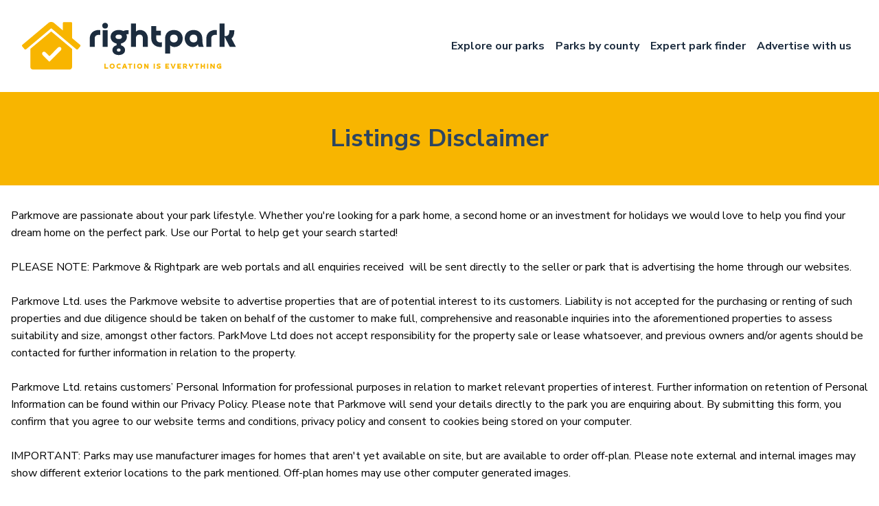

--- FILE ---
content_type: text/html; charset=utf-8
request_url: https://www.rightpark.co.uk/listings-disclaimer
body_size: 6550
content:
<!DOCTYPE html><html lang="en" class="nunito_sans_4b2272e8-module__-kikja__className"><head><meta charSet="utf-8"/><meta name="viewport" content="width=device-width, initial-scale=1"/><link rel="stylesheet" href="/_next/static/chunks/3d095473df247e9f.css" data-precedence="next"/><link rel="preload" as="script" fetchPriority="low" href="/_next/static/chunks/13de9d5932d11756.js"/><script src="/_next/static/chunks/d341354d0b3dbcdb.js" async=""></script><script src="/_next/static/chunks/416a0687e8304803.js" async=""></script><script src="/_next/static/chunks/5476504fbe1f5f80.js" async=""></script><script src="/_next/static/chunks/turbopack-cf5e1e4d0636587b.js" async=""></script><script src="/_next/static/chunks/ff1a16fafef87110.js" async=""></script><script src="/_next/static/chunks/b71c1cfea9076b4b.js" async=""></script><script src="/_next/static/chunks/aee7223c4a5c2d63.js" async=""></script><script src="/_next/static/chunks/5d8e385e93698083.js" async=""></script><script src="/_next/static/chunks/fa9bfbe3f14390e5.js" async=""></script><script src="/_next/static/chunks/86a08156302f30de.js" async=""></script><link rel="preload" href="https://www.googletagmanager.com/gtag/js?id=G-JP2LSWQY9L" as="script"/><link rel="preload" href="https://cdn.visitor.chat/vc.min.js" as="script"/><meta name="next-size-adjust" content=""/><title>Listings Disclaimer | Rightpark</title><meta name="description" content="Our listings disclaimer"/><link rel="manifest" href="/manifest.webmanifest"/><meta property="og:title" content="Listings Disclaimer | Rightpark"/><meta property="og:description" content="Our listings disclaimer"/><meta property="og:image" content="https://www.rightpark.co.uk/rightpark.png"/><meta name="twitter:card" content="summary_large_image"/><meta name="twitter:site" content="@rightpark"/><meta name="twitter:title" content="Listings Disclaimer | Rightpark"/><meta name="twitter:description" content="Our listings disclaimer"/><meta name="twitter:image" content="https://www.rightpark.co.uk/rightpark.png"/><link rel="icon" href="/favicon.ico?favicon.54a43ea4.ico" sizes="48x48" type="image/x-icon"/><link rel="icon" href="/icon.png?icon.e3a0568b.png" sizes="648x634" type="image/png"/><script src="/_next/static/chunks/a6dad97d9634a72d.js" noModule=""></script></head><body><div hidden=""><!--$--><!--/$--></div><header><nav class="container mx-auto flex items-center justify-between p-6 pt-6 lg:py-8 lg:px-8" aria-label="Global"><a href="/"><span class="sr-only">Rightpark</span><img alt="Rightpark Logo" width="312" height="69" decoding="async" data-nimg="1" class="w-[153px] lg:w-[200px] xl:w-[312px]" style="color:transparent" src="/logoLandscapeColor.svg"/></a><div class="flex lg:hidden"><button class="inline-block search-icon mr-7"><svg xmlns="http://www.w3.org/2000/svg" width="19" height="19" viewBox="0 0 19 19" fill="none"><path fill-rule="evenodd" clip-rule="evenodd" d="M13.3999 14.3595L17.8419 18.8015C18.1066 19.0662 18.5368 19.0662 18.8015 18.8015C19.0662 18.5368 19.0662 18.1066 18.8015 17.8419L14.3595 13.3999C15.5612 11.981 16.286 10.146 16.286 8.14298C16.286 3.64867 12.6373 0 8.14301 0C3.64868 0 0 3.64867 0 8.14298C0 12.6373 3.64868 16.286 8.14301 16.286C10.1462 16.286 11.981 15.5612 13.3999 14.3594L13.3999 14.3595ZM8.14295 1.35697C11.8882 1.35697 14.9288 4.39762 14.9288 8.14284C14.9288 11.8881 11.8882 14.9287 8.14295 14.9287C4.39772 14.9287 1.35706 11.8881 1.35706 8.14284C1.35706 4.39762 4.39772 1.35697 8.14295 1.35697Z" fill="#1C2C3E"></path></svg></button><button type="button" class="-m-2.5 inline-flex items-center justify-center rounded-md p-2.5 text-gray-700"><span class="sr-only">Open main menu</span><svg xmlns="http://www.w3.org/2000/svg" fill="none" viewBox="0 0 24 24" stroke-width="1.5" stroke="currentColor" aria-hidden="true" data-slot="icon" class="h-8 w-8"><path stroke-linecap="round" stroke-linejoin="round" d="M3.75 6.75h16.5M3.75 12h16.5m-16.5 5.25h16.5"></path></svg></button></div><div class="hidden z-50 bg-brandYellow py-3 px-6 w-full absolute left-0 top-20 items-center shadow-lg"><div class="relative w-full"><div class="relative grow w-full"><div class="relative mt-1" data-headlessui-state=""><div class="relative w-full cursor-default overflow-hidden rounded-lg bg-white text-left focus:outline-none focus-visible:ring-2 focus-visible:ring-white/75 focus-visible:ring-offset-2 focus-visible:ring-offset-teal-300 sm:text-sm"><input class="relative block w-full rounded-md py-3.5 border-transparent focus:bg-white text-black text-sm min-w-[200px] 2xl:min-w-[300px] text-left focus:outline-none focus:ring-0 focus:border-transparent" placeholder="e.g. Cornwall..." id="headlessui-combobox-input-_R_6sllbb_" role="combobox" type="text" aria-expanded="false" aria-autocomplete="list" data-headlessui-state=""/></div></div></div><a href="/find-a-park"><span><svg class="absolute right-4 top-4" xmlns="http://www.w3.org/2000/svg" width="19" height="19" viewBox="0 0 19 19" fill="none"><path fill-rule="evenodd" clip-rule="evenodd" d="M13.3999 14.3595L17.8419 18.8015C18.1066 19.0662 18.5368 19.0662 18.8015 18.8015C19.0662 18.5368 19.0662 18.1066 18.8015 17.8419L14.3595 13.3999C15.5612 11.981 16.286 10.146 16.286 8.14298C16.286 3.64867 12.6373 0 8.14301 0C3.64868 0 0 3.64867 0 8.14298C0 12.6373 3.64868 16.286 8.14301 16.286C10.1462 16.286 11.981 15.5612 13.3999 14.3594L13.3999 14.3595ZM8.14295 1.35697C11.8882 1.35697 14.9288 4.39762 14.9288 8.14284C14.9288 11.8881 11.8882 14.9287 8.14295 14.9287C4.39772 14.9287 1.35706 11.8881 1.35706 8.14284C1.35706 4.39762 4.39772 1.35697 8.14295 1.35697Z" fill="#1C2C3E"></path></svg></span></a></div><button><svg class="ml-6" xmlns="http://www.w3.org/2000/svg" width="19" height="20" viewBox="0 0 19 20" fill="none"><path d="M18.1947 18.9999C18.0501 18.9999 17.9092 18.9443 17.798 18.8331L1.159 1.9451C0.943961 1.72638 0.947651 1.37419 1.16638 1.15916C1.3851 0.944122 1.73729 0.947812 1.95233 1.1666L18.5913 18.0546C18.8064 18.2733 18.8027 18.6255 18.5839 18.8406C18.4764 18.9481 18.3355 19 18.1946 19L18.1947 18.9999Z" fill="#1C2C3E" stroke="#1C2C3E" stroke-width="0.5" stroke-linejoin="round"></path><path d="M1.55664 18.9998C1.41579 18.9998 1.27488 18.9479 1.16736 18.8403C0.948636 18.6253 0.944946 18.2731 1.15992 18.0544L17.8019 1.16638C18.017 0.94766 18.3692 0.94397 18.5879 1.15894C18.8066 1.37398 18.8103 1.72617 18.5953 1.94489L1.95331 18.8329C1.84579 18.9441 1.70118 18.9997 1.55664 18.9997V18.9998Z" fill="#1C2C3E" stroke="#1C2C3E" stroke-width="0.5" stroke-linejoin="round"></path></svg></button></div><div class="hidden lg:flex lg:gap-x-6 xl:gap-x-8"><a class="text-sm font-semibold leading-6 text-brandNavy-600 rounded-full hover:bg-brandNavy px-2 p-0.5 hover:text-white transition" href="/find-a-park">Explore our parks</a><a class="text-sm font-semibold leading-6 text-brandNavy-600 rounded-full hover:bg-brandNavy px-2 p-0.5 hover:text-white transition" href="/parks-by-county">Parks by county</a><a class="text-sm font-semibold leading-6 text-brandNavy-600 rounded-full hover:bg-brandNavy px-2 p-0.5 hover:text-white transition" href="/expert-park-finder">Expert park finder</a><a class="text-sm font-semibold leading-6 text-brandNavy-600 rounded-full hover:bg-brandNavy px-2 p-0.5 hover:text-white transition" href="/submit-your-park">Advertise with us</a></div></nav><span hidden="" style="position:fixed;top:1px;left:1px;width:1px;height:0;padding:0;margin:-1px;overflow:hidden;clip:rect(0, 0, 0, 0);white-space:nowrap;border-width:0;display:none"></span></header><main><div class="bg-brandYellow-400 text-center py-12 px-4 mb-8"><h1 class="text-brandNavy font-bold text-3xl md:text-5xl">Listings Disclaimer</h1></div><div class="container mx-auto px-4 mb-12"><div class="prose whitespace-pre-wrap"><p>Parkmove are passionate about your park lifestyle. Whether you're looking for a park home, a second home or an investment for holidays we would love to help you find your dream home on the perfect park. Use our Portal to help get your search started! 

PLEASE NOTE: Parkmove & Rightpark are web portals and all enquiries received  will be sent directly to the seller or park that is advertising the home through our websites.

Parkmove Ltd. uses the Parkmove website to advertise properties that are of potential interest to its customers. Liability is not accepted for the purchasing or renting of such properties and due diligence should be taken on behalf of the customer to make full, comprehensive and reasonable inquiries into the aforementioned properties to assess suitability and size, amongst other factors. ParkMove Ltd does not accept responsibility for the property sale or lease whatsoever, and previous owners and/or agents should be contacted for further information in relation to the property. 

Parkmove Ltd. retains customers’ Personal Information for professional purposes in relation to market relevant properties of interest. Further information on retention of Personal Information can be found within our Privacy Policy. Please note that Parkmove will send your details directly to the park you are enquiring about. By submitting this form, you confirm that you agree to our website terms and conditions, privacy policy and consent to cookies being stored on your computer.

IMPORTANT: Parks may use manufacturer images for homes that aren't yet available on site, but are available to order off-plan. Please note external and internal images may show different exterior locations to the park mentioned. Off-plan homes may use other computer generated images. 
</p></div></div><!--$--><!--/$--><footer class="relative bg-brandYellow-400 px-4 pt-14 pb-6 overflow-hidden"><div class="grid grid-cols-6 lg:grid-cols-12 gap-12 lg:gap-8 container mx-auto relative z-[1]"><div class="col-span-6 lg:col-start-2 lg:col-span-3 order-2 text-center lg:text-left lg:order-none"><h6 class="font-bold uppercase text-xs mb-4">Contact us</h6><p class="mb-4"><strong>Email:</strong> <a class="hover:underline" href="mailto:enquiries@rightpark.co.uk">enquiries@rightpark.co.uk</a></p><a class="btn mt-4 lg:mt-0 relative z-[1]" href="/contact-us">Contact us</a></div><div class="col-span-6 lg:col-span-4 lg:col-start-5 text-center lg:order-1"><a class="inline-block" href="/"><img alt="Rightpark Logo" loading="lazy" width="156" height="108" decoding="async" data-nimg="1" class="w-[105px] lg:w-[156px] mx-auto" style="color:transparent" src="/logoPortraitMono.svg"/></a><img alt="Footer Logos" loading="lazy" width="357" height="73" decoding="async" data-nimg="1" class="mt-8 mx-auto" style="color:transparent" srcSet="/_next/image?url=%2Ffooter-logos.png&amp;w=384&amp;q=75 1x, /_next/image?url=%2Ffooter-logos.png&amp;w=750&amp;q=75 2x" src="/_next/image?url=%2Ffooter-logos.png&amp;w=750&amp;q=75"/></div><div class="col-span-6 lg:col-span-2 lg:col-start-10 flex flex-col items-center lg:items-start space-y-2 lg:order-2 relative z-[1]"><a class="text-brandNavy-600 font-bold text-lg lg:text-xl hover:underline" href="/find-a-park">Explore our parks</a><a class="text-brandNavy-600 font-bold text-lg lg:text-xl hover:underline" href="/parks-by-feature">Parks by feature</a><a class="text-brandNavy-600 font-bold text-lg lg:text-xl hover:underline" href="/parks-by-county">Parks by county</a><a class="text-brandNavy-600 font-bold text-lg lg:text-xl hover:underline" href="/expert-park-finder">Expert park finder</a><a class="text-brandNavy-600 font-bold text-lg lg:text-xl hover:underline" href="/submit-your-park">Advertise with us</a></div><div class="col-span-6 lg:col-span-12 text-center order-3 space-x-2.5 mt-0 lg:mt-14"><a class="inline-block text-xs hover:underline after:content-[&quot;|&quot;] after:ml-2 after:-translate-y-[1px] after:inline-block" href="/privacy">Privacy</a><a class="inline-block text-xs hover:underline after:content-[&quot;|&quot;] after:ml-2 after:-translate-y-[1px] after:inline-block" href="/listings-disclaimer">Listings Disclaimer</a><a class="inline-block text-xs hover:underline after:content-[&quot;|&quot;] after:ml-2 after:-translate-y-[1px] after:inline-block" href="/complaints-procedure">Complaints Procedure</a><div class="inline-block text-xs hover:underline after:content-[&quot;|&quot;] after:ml-2 after:-translate-y-[1px] after:inline-block"><button class="hover:underline">Cookie Settings</button></div><a class="inline-block text-xs hover:underline" href="/contact-us">Contact us</a><p class="text-xs text-center mt-3">Rightpark.co.uk is © 2026 Parkmove Ltd. All Rights Reserved. VAT Registration 289427551</p></div></div><img alt="Beach" loading="lazy" width="672" height="249" decoding="async" data-nimg="1" class="absolute -left-1/4 md:left-auto md:right-8 bottom-12 z-0 max-w-[120%] lg:max-auto" style="color:transparent" src="/beach-chair.svg"/><div class="relative text-2xs pt-8 text-center"><div class="grid grid-cols-6 lg:grid-cols-12 gap-12 lg:gap-8 container mx-auto relative z-[1]"><div class="col-span-6 lg:col-span-12"><p>Parkmove are passionate about your park lifestyle. Whether you're looking for a park home, a second home or an investment for holidays we would love to help you find your dream home on the perfect park. Use our Portal to help get your search started! 

PLEASE NOTE: Parkmove & Rightpark are web portals and all enquiries received  will be sent directly to the seller or park that is advertising the home through our websites.

Parkmove Ltd. uses the Parkmove website to advertise properties that are of potential interest to its customers. Liability is not accepted for the purchasing or renting of such properties and due diligence should be taken on behalf of the customer to make full, comprehensive and reasonable inquiries into the aforementioned properties to assess suitability and size, amongst other factors. ParkMove Ltd does not accept responsibility for the property sale or lease whatsoever, and previous owners and/or agents should be contacted for further information in relation to the property. 

Parkmove Ltd. retains customers’ Personal Information for professional purposes in relation to market relevant properties of interest. Further information on retention of Personal Information can be found within our Privacy Policy. Please note that Parkmove will send your details directly to the park you are enquiring about. By submitting this form, you confirm that you agree to our website terms and conditions, privacy policy and consent to cookies being stored on your computer.

IMPORTANT: Parks may use manufacturer images for homes that aren't yet available on site, but are available to order off-plan. Please note external and internal images may show different exterior locations to the park mentioned. Off-plan homes may use other computer generated images. 
</p></div></div></div></footer></main><script src="/_next/static/chunks/13de9d5932d11756.js" id="_R_" async=""></script><script>(self.__next_f=self.__next_f||[]).push([0])</script><script>self.__next_f.push([1,"1:\"$Sreact.fragment\"\n3:I[39756,[\"/_next/static/chunks/ff1a16fafef87110.js\",\"/_next/static/chunks/b71c1cfea9076b4b.js\"],\"default\"]\n4:I[37457,[\"/_next/static/chunks/ff1a16fafef87110.js\",\"/_next/static/chunks/b71c1cfea9076b4b.js\"],\"default\"]\n6:I[97367,[\"/_next/static/chunks/ff1a16fafef87110.js\",\"/_next/static/chunks/b71c1cfea9076b4b.js\"],\"OutletBoundary\"]\n7:\"$Sreact.suspense\"\n9:I[97367,[\"/_next/static/chunks/ff1a16fafef87110.js\",\"/_next/static/chunks/b71c1cfea9076b4b.js\"],\"ViewportBoundary\"]\nb:I[97367,[\"/_next/static/chunks/ff1a16fafef87110.js\",\"/_next/static/chunks/b71c1cfea9076b4b.js\"],\"MetadataBoundary\"]\nd:I[68027,[],\"default\"]\ne:I[7389,[\"/_next/static/chunks/aee7223c4a5c2d63.js\",\"/_next/static/chunks/5d8e385e93698083.js\",\"/_next/static/chunks/fa9bfbe3f14390e5.js\",\"/_next/static/chunks/86a08156302f30de.js\"],\"RecaptchaProvider\"]\nf:I[32823,[\"/_next/static/chunks/aee7223c4a5c2d63.js\",\"/_next/static/chunks/5d8e385e93698083.js\",\"/_next/static/chunks/fa9bfbe3f14390e5.js\",\"/_next/static/chunks/86a08156302f30de.js\"],\"SearchFilterProvider\"]\n10:I[22618,[\"/_next/static/chunks/aee7223c4a5c2d63.js\",\"/_next/static/chunks/5d8e385e93698083.js\",\"/_next/static/chunks/fa9bfbe3f14390e5.js\",\"/_next/static/chunks/86a08156302f30de.js\"],\"default\"]\n11:I[5500,[\"/_next/static/chunks/aee7223c4a5c2d63.js\",\"/_next/static/chunks/5d8e385e93698083.js\",\"/_next/static/chunks/fa9bfbe3f14390e5.js\",\"/_next/static/chunks/86a08156302f30de.js\"],\"Image\"]\n12:I[22016,[\"/_next/static/chunks/aee7223c4a5c2d63.js\",\"/_next/static/chunks/5d8e385e93698083.js\",\"/_next/static/chunks/fa9bfbe3f14390e5.js\",\"/_next/static/chunks/86a08156302f30de.js\"],\"\"]\n1b:I[97976,[\"/_next/static/chunks/aee7223c4a5c2d63.js\",\"/_next/static/chunks/5d8e385e93698083.js\",\"/_next/static/chunks/fa9bfbe3f14390e5.js\",\"/_next/static/chunks/86a08156302f30de.js\"],\"RevokeCookieConsent\"]\n1c:I[97976,[\"/_next/static/chunks/aee7223c4a5c2d63.js\",\"/_next/static/chunks/5d8e385e93698083.js\",\"/_next/static/chunks/fa9bfbe3f14390e5.js\",\"/_next/static/chunks/86a08156302f30de.js\"],\"CookieBar\"]\n1d:I[79520,[\"/_next/static/chunks/aee7223c4a5c2d63.js\",\"/_next/static/chunks/5d8e385e93698083.js\",\"/_next/static/chunks/fa9bfbe3f14390e5.js\",\"/_next/static/chunks/86a08156302f30de.js\"],\"\"]\n1e:I[27201,[\"/_next/static/chunks/ff1a16fafef87110.js\",\"/_next/static/chunks/b71c1cfea9076b4b.js\"],\"IconMark\"]\n:HL[\"/_next/static/chunks/3d095473df247e9f.css\",\"style\"]\n:HL[\"/_next/static/media/f141b5b7abe57afc-s.p.0de3c900.woff2\",\"font\",{\"crossOrigin\":\"\",\"type\":\"font/woff2\"}]\n"])</script><script>self.__next_f.push([1,"0:{\"P\":null,\"b\":\"XoZb5_L62VCpqqjtIJqoT\",\"c\":[\"\",\"listings-disclaimer\"],\"q\":\"\",\"i\":false,\"f\":[[[\"\",{\"children\":[\"listings-disclaimer\",{\"children\":[\"__PAGE__\",{}]}]},\"$undefined\",\"$undefined\",true],[[\"$\",\"$1\",\"c\",{\"children\":[[[\"$\",\"link\",\"0\",{\"rel\":\"stylesheet\",\"href\":\"/_next/static/chunks/3d095473df247e9f.css\",\"precedence\":\"next\",\"crossOrigin\":\"$undefined\",\"nonce\":\"$undefined\"}],[\"$\",\"script\",\"script-0\",{\"src\":\"/_next/static/chunks/aee7223c4a5c2d63.js\",\"async\":true,\"nonce\":\"$undefined\"}],[\"$\",\"script\",\"script-1\",{\"src\":\"/_next/static/chunks/5d8e385e93698083.js\",\"async\":true,\"nonce\":\"$undefined\"}],[\"$\",\"script\",\"script-2\",{\"src\":\"/_next/static/chunks/fa9bfbe3f14390e5.js\",\"async\":true,\"nonce\":\"$undefined\"}],[\"$\",\"script\",\"script-3\",{\"src\":\"/_next/static/chunks/86a08156302f30de.js\",\"async\":true,\"nonce\":\"$undefined\"}]],\"$L2\"]}],{\"children\":[[\"$\",\"$1\",\"c\",{\"children\":[null,[\"$\",\"$L3\",null,{\"parallelRouterKey\":\"children\",\"error\":\"$undefined\",\"errorStyles\":\"$undefined\",\"errorScripts\":\"$undefined\",\"template\":[\"$\",\"$L4\",null,{}],\"templateStyles\":\"$undefined\",\"templateScripts\":\"$undefined\",\"notFound\":\"$undefined\",\"forbidden\":\"$undefined\",\"unauthorized\":\"$undefined\"}]]}],{\"children\":[[\"$\",\"$1\",\"c\",{\"children\":[\"$L5\",null,[\"$\",\"$L6\",null,{\"children\":[\"$\",\"$7\",null,{\"name\":\"Next.MetadataOutlet\",\"children\":\"$@8\"}]}]]}],{},null,false,false]},null,false,false]},null,false,false],[\"$\",\"$1\",\"h\",{\"children\":[null,[\"$\",\"$L9\",null,{\"children\":\"$@a\"}],[\"$\",\"div\",null,{\"hidden\":true,\"children\":[\"$\",\"$Lb\",null,{\"children\":[\"$\",\"$7\",null,{\"name\":\"Next.Metadata\",\"children\":\"$@c\"}]}]}],[\"$\",\"meta\",null,{\"name\":\"next-size-adjust\",\"content\":\"\"}]]}],false]],\"m\":\"$undefined\",\"G\":[\"$d\",[]],\"S\":false}\n"])</script><script>self.__next_f.push([1,"2:[\"$\",\"html\",null,{\"lang\":\"en\",\"className\":\"nunito_sans_4b2272e8-module__-kikja__className\",\"children\":[\"$\",\"body\",null,{\"children\":[[\"$\",\"$Le\",null,{\"children\":[[\"$\",\"$Lf\",null,{\"children\":[[\"$\",\"$L10\",null,{}],[\"$\",\"main\",null,{\"children\":[[\"$\",\"$L3\",null,{\"parallelRouterKey\":\"children\",\"error\":\"$undefined\",\"errorStyles\":\"$undefined\",\"errorScripts\":\"$undefined\",\"template\":[\"$\",\"$L4\",null,{}],\"templateStyles\":\"$undefined\",\"templateScripts\":\"$undefined\",\"notFound\":[[\"$\",\"div\",null,{\"className\":\"container mx-auto grid grid-cols-12 mb-8 px-4\",\"children\":[\"$\",\"div\",null,{\"className\":\"col-span-12 lg:col-span-10 lg:col-start-2\",\"children\":[\"$\",\"div\",null,{\"className\":\"relative bg-[#d1d1d1] text-center py-12 lg:py-6 px-4 my-12 lg:my-28 lg:min-h-[180px] flex flex-col items-center justify-center overflow-hidden rounded-md\",\"children\":[[\"$\",\"h1\",null,{\"className\":\"text-brandNavy font-bold text-3xl md:text-5xl mb-4\",\"children\":\"Page not found\"}],[\"$\",\"a\",null,{\"className\":\"btn z-10\",\"href\":\"/\",\"children\":\"Return Home\"}],[\"$\",\"$L11\",null,{\"className\":\"hidden lg:block absolute bottom-0\",\"src\":\"/parks-by-county-header-illustration.svg\",\"alt\":\"Fotoer Logos\",\"width\":1920,\"height\":280}]]}]}]}],[]],\"forbidden\":\"$undefined\",\"unauthorized\":\"$undefined\"}],[\"$\",\"footer\",null,{\"className\":\"relative bg-brandYellow-400 px-4 pt-14 pb-6 overflow-hidden\",\"children\":[[\"$\",\"div\",null,{\"className\":\"grid grid-cols-6 lg:grid-cols-12 gap-12 lg:gap-8 container mx-auto relative z-[1]\",\"children\":[[\"$\",\"div\",null,{\"className\":\"col-span-6 lg:col-start-2 lg:col-span-3 order-2 text-center lg:text-left lg:order-none\",\"children\":[[\"$\",\"h6\",null,{\"className\":\"font-bold uppercase text-xs mb-4\",\"children\":\"Contact us\"}],[\"$\",\"p\",null,{\"className\":\"mb-4\",\"children\":[[\"$\",\"strong\",null,{\"children\":\"Email:\"}],\" \",[\"$\",\"$L12\",null,{\"className\":\"hover:underline\",\"href\":\"mailto:enquiries@rightpark.co.uk\",\"children\":\"enquiries@rightpark.co.uk\"}]]}],[\"$\",\"$L12\",null,{\"className\":\"btn mt-4 lg:mt-0 relative z-[1]\",\"href\":\"/contact-us\",\"children\":\"Contact us\"}]]}],[\"$\",\"div\",null,{\"className\":\"col-span-6 lg:col-span-4 lg:col-start-5 text-center lg:order-1\",\"children\":[[\"$\",\"$L12\",null,{\"className\":\"inline-block\",\"href\":\"/\",\"children\":[\"$\",\"$L11\",null,{\"className\":\"w-[105px] lg:w-[156px] mx-auto\",\"src\":\"/logoPortraitMono.svg\",\"alt\":\"Rightpark Logo\",\"width\":156,\"height\":108}]}],[\"$\",\"$L11\",null,{\"className\":\"mt-8 mx-auto\",\"src\":\"/footer-logos.png\",\"alt\":\"Footer Logos\",\"width\":357,\"height\":73}]]}],[\"$\",\"div\",null,{\"className\":\"col-span-6 lg:col-span-2 lg:col-start-10 flex flex-col items-center lg:items-start space-y-2 lg:order-2 relative z-[1]\",\"children\":[[\"$\",\"$L12\",null,{\"className\":\"text-brandNavy-600 font-bold text-lg lg:text-xl hover:underline\",\"href\":\"/find-a-park\",\"children\":\"Explore our parks\"}],[\"$\",\"$L12\",null,{\"className\":\"text-brandNavy-600 font-bold text-lg lg:text-xl hover:underline\",\"href\":\"/parks-by-feature\",\"children\":\"Parks by feature\"}],[\"$\",\"$L12\",null,{\"className\":\"text-brandNavy-600 font-bold text-lg lg:text-xl hover:underline\",\"href\":\"/parks-by-county\",\"children\":\"Parks by county\"}],[\"$\",\"$L12\",null,{\"className\":\"text-brandNavy-600 font-bold text-lg lg:text-xl hover:underline\",\"href\":\"/expert-park-finder\",\"children\":\"Expert park finder\"}],[\"$\",\"$L12\",null,{\"className\":\"text-brandNavy-600 font-bold text-lg lg:text-xl hover:underline\",\"href\":\"/submit-your-park\",\"children\":\"Advertise with us\"}]]}],[\"$\",\"div\",null,{\"className\":\"col-span-6 lg:col-span-12 text-center order-3 space-x-2.5 mt-0 lg:mt-14\",\"children\":[[\"$\",\"$L12\",null,{\"className\":\"inline-block text-xs hover:underline after:content-[\\\"|\\\"] after:ml-2 after:-translate-y-[1px] after:inline-block\",\"href\":\"/privacy\",\"children\":\"Privacy\"}],[\"$\",\"$L12\",null,{\"className\":\"inline-block text-xs hover:underline after:content-[\\\"|\\\"] after:ml-2 after:-translate-y-[1px] after:inline-block\",\"href\":\"/listings-disclaimer\",\"children\":\"Listings Disclaimer\"}],[\"$\",\"$L12\",null,{\"className\":\"inline-block text-xs hover:underline after:content-[\\\"|\\\"] after:ml-2 after:-translate-y-[1px] after:inline-block\",\"href\":\"/complaints-procedure\",\"children\":\"Complaints Procedure\"}],[\"$\",\"div\",null,{\"className\":\"inline-block text-xs hover:underline after:content-[\\\"|\\\"] after:ml-2 after:-translate-y-[1px] after:inline-block\",\"children\":\"$L13\"}],\"$L14\",\"$L15\"]}]]}],\"$L16\",\"$L17\"]}]]}]]}],\"$L18\"]}],\"$L19\",\"$L1a\"]}]}]\n"])</script><script>self.__next_f.push([1,"13:[\"$\",\"$L1b\",null,{}]\n14:[\"$\",\"$L12\",null,{\"className\":\"inline-block text-xs hover:underline\",\"href\":\"/contact-us\",\"children\":\"Contact us\"}]\n15:[\"$\",\"p\",null,{\"className\":\"text-xs text-center mt-3\",\"children\":\"Rightpark.co.uk is © 2026 Parkmove Ltd. All Rights Reserved. VAT Registration 289427551\"}]\n16:[\"$\",\"$L11\",null,{\"className\":\"absolute -left-1/4 md:left-auto md:right-8 bottom-12 z-0 max-w-[120%] lg:max-auto\",\"src\":\"/beach-chair.svg\",\"alt\":\"Beach\",\"width\":672,\"height\":249}]\n18:[\"$\",\"$L1c\",null,{\"didConsent\":false}]\n19:[\"$\",\"$L1d\",null,{\"src\":\"https://www.googletagmanager.com/gtag/js?id=G-JP2LSWQY9L\"}]\n1a:[\"$\",\"$L1d\",null,{\"src\":\"https://cdn.visitor.chat/vc.min.js\",\"id\":\"vcLoaderScript\"}]\na:[[\"$\",\"meta\",\"0\",{\"charSet\":\"utf-8\"}],[\"$\",\"meta\",\"1\",{\"name\":\"viewport\",\"content\":\"width=device-width, initial-scale=1\"}]]\nc:[[\"$\",\"title\",\"0\",{\"children\":\"Listings Disclaimer | Rightpark\"}],[\"$\",\"meta\",\"1\",{\"name\":\"description\",\"content\":\"Our listings disclaimer\"}],[\"$\",\"link\",\"2\",{\"rel\":\"manifest\",\"href\":\"/manifest.webmanifest\",\"crossOrigin\":\"$undefined\"}],[\"$\",\"meta\",\"3\",{\"property\":\"og:title\",\"content\":\"Listings Disclaimer | Rightpark\"}],[\"$\",\"meta\",\"4\",{\"property\":\"og:description\",\"content\":\"Our listings disclaimer\"}],[\"$\",\"meta\",\"5\",{\"property\":\"og:image\",\"content\":\"https://www.rightpark.co.uk/rightpark.png\"}],[\"$\",\"meta\",\"6\",{\"name\":\"twitter:card\",\"content\":\"summary_large_image\"}],[\"$\",\"meta\",\"7\",{\"name\":\"twitter:site\",\"content\":\"@rightpark\"}],[\"$\",\"meta\",\"8\",{\"name\":\"twitter:title\",\"content\":\"Listings Disclaimer | Rightpark\"}],[\"$\",\"meta\",\"9\",{\"name\":\"twitter:description\",\"content\":\"Our listings disclaimer\"}],[\"$\",\"meta\",\"10\",{\"name\":\"twitter:image\",\"content\":\"https://www.rightpark.co.uk/rightpark.png\"}],[\"$\",\"link\",\"11\",{\"rel\":\"icon\",\"href\":\"/favicon.ico?favicon.54a43ea4.ico\",\"sizes\":\"48x48\",\"type\":\"image/x-icon\"}],[\"$\",\"link\",\"12\",{\"rel\":\"icon\",\"href\":\"/icon.png?icon.e3a0568b.png\",\"sizes\":\"648x634\",\"type\":\"image/png\"}],[\"$\",\"$L1e\",\"13\",{}]]\n8:null\n"])</script><script>self.__next_f.push([1,"1f:T705,"])</script><script>self.__next_f.push([1,"Parkmove are passionate about your park lifestyle. Whether you're looking for a park home, a second home or an investment for holidays we would love to help you find your dream home on the perfect park. Use our Portal to help get your search started! \r\n\r\nPLEASE NOTE: Parkmove \u0026 Rightpark are web portals and all enquiries received  will be sent directly to the seller or park that is advertising the home through our websites.\r\n\r\nParkmove Ltd. uses the Parkmove website to advertise properties that are of potential interest to its customers. Liability is not accepted for the purchasing or renting of such properties and due diligence should be taken on behalf of the customer to make full, comprehensive and reasonable inquiries into the aforementioned properties to assess suitability and size, amongst other factors. ParkMove Ltd does not accept responsibility for the property sale or lease whatsoever, and previous owners and/or agents should be contacted for further information in relation to the property. \r\n\r\nParkmove Ltd. retains customers’ Personal Information for professional purposes in relation to market relevant properties of interest. Further information on retention of Personal Information can be found within our Privacy Policy. Please note that Parkmove will send your details directly to the park you are enquiring about. By submitting this form, you confirm that you agree to our website terms and conditions, privacy policy and consent to cookies being stored on your computer.\r\n\r\nIMPORTANT: Parks may use manufacturer images for homes that aren't yet available on site, but are available to order off-plan. Please note external and internal images may show different exterior locations to the park mentioned. Off-plan homes may use other computer generated images. \r\n"])</script><script>self.__next_f.push([1,"5:[[\"$\",\"div\",null,{\"className\":\"bg-brandYellow-400 text-center py-12 px-4 mb-8\",\"children\":[\"$\",\"h1\",null,{\"className\":\"text-brandNavy font-bold text-3xl md:text-5xl\",\"children\":\"Listings Disclaimer\"}]}],[\"$\",\"div\",null,{\"className\":\"container mx-auto px-4 mb-12\",\"children\":[\"$\",\"div\",null,{\"className\":\"prose whitespace-pre-wrap\",\"children\":[\"$\",\"p\",null,{\"dangerouslySetInnerHTML\":{\"__html\":\"$1f\"}}]}]}]]\n"])</script><script>self.__next_f.push([1,"20:T705,"])</script><script>self.__next_f.push([1,"Parkmove are passionate about your park lifestyle. Whether you're looking for a park home, a second home or an investment for holidays we would love to help you find your dream home on the perfect park. Use our Portal to help get your search started! \r\n\r\nPLEASE NOTE: Parkmove \u0026 Rightpark are web portals and all enquiries received  will be sent directly to the seller or park that is advertising the home through our websites.\r\n\r\nParkmove Ltd. uses the Parkmove website to advertise properties that are of potential interest to its customers. Liability is not accepted for the purchasing or renting of such properties and due diligence should be taken on behalf of the customer to make full, comprehensive and reasonable inquiries into the aforementioned properties to assess suitability and size, amongst other factors. ParkMove Ltd does not accept responsibility for the property sale or lease whatsoever, and previous owners and/or agents should be contacted for further information in relation to the property. \r\n\r\nParkmove Ltd. retains customers’ Personal Information for professional purposes in relation to market relevant properties of interest. Further information on retention of Personal Information can be found within our Privacy Policy. Please note that Parkmove will send your details directly to the park you are enquiring about. By submitting this form, you confirm that you agree to our website terms and conditions, privacy policy and consent to cookies being stored on your computer.\r\n\r\nIMPORTANT: Parks may use manufacturer images for homes that aren't yet available on site, but are available to order off-plan. Please note external and internal images may show different exterior locations to the park mentioned. Off-plan homes may use other computer generated images. \r\n"])</script><script>self.__next_f.push([1,"17:[\"$\",\"div\",null,{\"className\":\"relative text-2xs pt-8 text-center\",\"children\":[\"$\",\"div\",null,{\"className\":\"grid grid-cols-6 lg:grid-cols-12 gap-12 lg:gap-8 container mx-auto relative z-[1]\",\"children\":[\"$\",\"div\",null,{\"className\":\"col-span-6 lg:col-span-12\",\"children\":[\"$\",\"p\",null,{\"dangerouslySetInnerHTML\":{\"__html\":\"$20\"}}]}]}]}]\n"])</script></body></html>

--- FILE ---
content_type: application/javascript; charset=utf-8
request_url: https://www.rightpark.co.uk/_next/static/chunks/5d8e385e93698083.js
body_size: 21835
content:
(globalThis.TURBOPACK||(globalThis.TURBOPACK=[])).push(["object"==typeof document?document.currentScript:void 0,33525,(e,t,n)=>{"use strict";Object.defineProperty(n,"__esModule",{value:!0}),Object.defineProperty(n,"warnOnce",{enumerable:!0,get:function(){return r}});let r=e=>{}},18581,(e,t,n)=>{"use strict";Object.defineProperty(n,"__esModule",{value:!0}),Object.defineProperty(n,"useMergedRef",{enumerable:!0,get:function(){return o}});let r=e.r(71645);function o(e,t){let n=(0,r.useRef)(null),o=(0,r.useRef)(null);return(0,r.useCallback)(r=>{if(null===r){let e=n.current;e&&(n.current=null,e());let t=o.current;t&&(o.current=null,t())}else e&&(n.current=i(e,r)),t&&(o.current=i(t,r))},[e,t])}function i(e,t){if("function"!=typeof e)return e.current=t,()=>{e.current=null};{let n=e(t);return"function"==typeof n?n:()=>e(null)}}("function"==typeof n.default||"object"==typeof n.default&&null!==n.default)&&void 0===n.default.__esModule&&(Object.defineProperty(n.default,"__esModule",{value:!0}),Object.assign(n.default,n),t.exports=n.default)},98879,(e,t,n)=>{"use strict";Object.defineProperty(n,"__esModule",{value:!0}),Object.defineProperty(n,"default",{enumerable:!0,get:function(){return l}});let r=e.r(71645),o="undefined"==typeof window,i=o?()=>{}:r.useLayoutEffect,a=o?()=>{}:r.useEffect;function l(e){let{headManager:t,reduceComponentsToState:n}=e;function l(){if(t&&t.mountedInstances){let e=r.Children.toArray(Array.from(t.mountedInstances).filter(Boolean));t.updateHead(n(e))}}return o&&(t?.mountedInstances?.add(e.children),l()),i(()=>(t?.mountedInstances?.add(e.children),()=>{t?.mountedInstances?.delete(e.children)})),i(()=>(t&&(t._pendingUpdate=l),()=>{t&&(t._pendingUpdate=l)})),a(()=>(t&&t._pendingUpdate&&(t._pendingUpdate(),t._pendingUpdate=null),()=>{t&&t._pendingUpdate&&(t._pendingUpdate(),t._pendingUpdate=null)})),null}},25633,(e,t,n)=>{"use strict";Object.defineProperty(n,"__esModule",{value:!0});var r={default:function(){return h},defaultHead:function(){return d}};for(var o in r)Object.defineProperty(n,o,{enumerable:!0,get:r[o]});let i=e.r(63141),a=e.r(51836),l=e.r(43476),s=a._(e.r(71645)),u=i._(e.r(98879)),c=e.r(42732);function d(){return[(0,l.jsx)("meta",{charSet:"utf-8"},"charset"),(0,l.jsx)("meta",{name:"viewport",content:"width=device-width"},"viewport")]}function f(e,t){return"string"==typeof t||"number"==typeof t?e:t.type===s.default.Fragment?e.concat(s.default.Children.toArray(t.props.children).reduce((e,t)=>"string"==typeof t||"number"==typeof t?e:e.concat(t),[])):e.concat(t)}e.r(33525);let p=["name","httpEquiv","charSet","itemProp"];function m(e){let t,n,r,o;return e.reduce(f,[]).reverse().concat(d().reverse()).filter((t=new Set,n=new Set,r=new Set,o={},e=>{let i=!0,a=!1;if(e.key&&"number"!=typeof e.key&&e.key.indexOf("$")>0){a=!0;let n=e.key.slice(e.key.indexOf("$")+1);t.has(n)?i=!1:t.add(n)}switch(e.type){case"title":case"base":n.has(e.type)?i=!1:n.add(e.type);break;case"meta":for(let t=0,n=p.length;t<n;t++){let n=p[t];if(e.props.hasOwnProperty(n))if("charSet"===n)r.has(n)?i=!1:r.add(n);else{let t=e.props[n],r=o[n]||new Set;("name"!==n||!a)&&r.has(t)?i=!1:(r.add(t),o[n]=r)}}}return i})).reverse().map((e,t)=>{let n=e.key||t;return s.default.cloneElement(e,{key:n})})}let h=function({children:e}){let t=(0,s.useContext)(c.HeadManagerContext);return(0,l.jsx)(u.default,{reduceComponentsToState:m,headManager:t,children:e})};("function"==typeof n.default||"object"==typeof n.default&&null!==n.default)&&void 0===n.default.__esModule&&(Object.defineProperty(n.default,"__esModule",{value:!0}),Object.assign(n.default,n),t.exports=n.default)},88143,(e,t,n)=>{"use strict";function r({widthInt:e,heightInt:t,blurWidth:n,blurHeight:r,blurDataURL:o,objectFit:i}){let a=n?40*n:e,l=r?40*r:t,s=a&&l?`viewBox='0 0 ${a} ${l}'`:"";return`%3Csvg xmlns='http://www.w3.org/2000/svg' ${s}%3E%3Cfilter id='b' color-interpolation-filters='sRGB'%3E%3CfeGaussianBlur stdDeviation='20'/%3E%3CfeColorMatrix values='1 0 0 0 0 0 1 0 0 0 0 0 1 0 0 0 0 0 100 -1' result='s'/%3E%3CfeFlood x='0' y='0' width='100%25' height='100%25'/%3E%3CfeComposite operator='out' in='s'/%3E%3CfeComposite in2='SourceGraphic'/%3E%3CfeGaussianBlur stdDeviation='20'/%3E%3C/filter%3E%3Cimage width='100%25' height='100%25' x='0' y='0' preserveAspectRatio='${s?"none":"contain"===i?"xMidYMid":"cover"===i?"xMidYMid slice":"none"}' style='filter: url(%23b);' href='${o}'/%3E%3C/svg%3E`}Object.defineProperty(n,"__esModule",{value:!0}),Object.defineProperty(n,"getImageBlurSvg",{enumerable:!0,get:function(){return r}})},87690,(e,t,n)=>{"use strict";Object.defineProperty(n,"__esModule",{value:!0});var r={VALID_LOADERS:function(){return i},imageConfigDefault:function(){return a}};for(var o in r)Object.defineProperty(n,o,{enumerable:!0,get:r[o]});let i=["default","imgix","cloudinary","akamai","custom"],a={deviceSizes:[640,750,828,1080,1200,1920,2048,3840],imageSizes:[32,48,64,96,128,256,384],path:"/_next/image",loader:"default",loaderFile:"",domains:[],disableStaticImages:!1,minimumCacheTTL:14400,formats:["image/webp"],maximumRedirects:3,dangerouslyAllowLocalIP:!1,dangerouslyAllowSVG:!1,contentSecurityPolicy:"script-src 'none'; frame-src 'none'; sandbox;",contentDispositionType:"attachment",localPatterns:void 0,remotePatterns:[],qualities:[75],unoptimized:!1}},8927,(e,t,n)=>{"use strict";Object.defineProperty(n,"__esModule",{value:!0}),Object.defineProperty(n,"getImgProps",{enumerable:!0,get:function(){return s}}),e.r(33525);let r=e.r(88143),o=e.r(87690),i=["-moz-initial","fill","none","scale-down",void 0];function a(e){return void 0!==e.default}function l(e){return void 0===e?e:"number"==typeof e?Number.isFinite(e)?e:NaN:"string"==typeof e&&/^[0-9]+$/.test(e)?parseInt(e,10):NaN}function s({src:e,sizes:t,unoptimized:n=!1,priority:s=!1,preload:u=!1,loading:c,className:d,quality:f,width:p,height:m,fill:h=!1,style:g,overrideSrc:y,onLoad:v,onLoadingComplete:b,placeholder:w="empty",blurDataURL:C,fetchPriority:x,decoding:E="async",layout:S,objectFit:O,objectPosition:_,lazyBoundary:j,lazyRoot:P,...k},R){var T;let N,I,L,{imgConf:M,showAltText:F,blurComplete:A,defaultLoader:D}=R,$=M||o.imageConfigDefault;if("allSizes"in $)N=$;else{let e=[...$.deviceSizes,...$.imageSizes].sort((e,t)=>e-t),t=$.deviceSizes.sort((e,t)=>e-t),n=$.qualities?.sort((e,t)=>e-t);N={...$,allSizes:e,deviceSizes:t,qualities:n}}if(void 0===D)throw Object.defineProperty(Error("images.loaderFile detected but the file is missing default export.\nRead more: https://nextjs.org/docs/messages/invalid-images-config"),"__NEXT_ERROR_CODE",{value:"E163",enumerable:!1,configurable:!0});let B=k.loader||D;delete k.loader,delete k.srcSet;let z="__next_img_default"in B;if(z){if("custom"===N.loader)throw Object.defineProperty(Error(`Image with src "${e}" is missing "loader" prop.
Read more: https://nextjs.org/docs/messages/next-image-missing-loader`),"__NEXT_ERROR_CODE",{value:"E252",enumerable:!1,configurable:!0})}else{let e=B;B=t=>{let{config:n,...r}=t;return e(r)}}if(S){"fill"===S&&(h=!0);let e={intrinsic:{maxWidth:"100%",height:"auto"},responsive:{width:"100%",height:"auto"}}[S];e&&(g={...g,...e});let n={responsive:"100vw",fill:"100vw"}[S];n&&!t&&(t=n)}let U="",W=l(p),q=l(m);if((T=e)&&"object"==typeof T&&(a(T)||void 0!==T.src)){let t=a(e)?e.default:e;if(!t.src)throw Object.defineProperty(Error(`An object should only be passed to the image component src parameter if it comes from a static image import. It must include src. Received ${JSON.stringify(t)}`),"__NEXT_ERROR_CODE",{value:"E460",enumerable:!1,configurable:!0});if(!t.height||!t.width)throw Object.defineProperty(Error(`An object should only be passed to the image component src parameter if it comes from a static image import. It must include height and width. Received ${JSON.stringify(t)}`),"__NEXT_ERROR_CODE",{value:"E48",enumerable:!1,configurable:!0});if(I=t.blurWidth,L=t.blurHeight,C=C||t.blurDataURL,U=t.src,!h)if(W||q){if(W&&!q){let e=W/t.width;q=Math.round(t.height*e)}else if(!W&&q){let e=q/t.height;W=Math.round(t.width*e)}}else W=t.width,q=t.height}let H=!s&&!u&&("lazy"===c||void 0===c);(!(e="string"==typeof e?e:U)||e.startsWith("data:")||e.startsWith("blob:"))&&(n=!0,H=!1),N.unoptimized&&(n=!0),z&&!N.dangerouslyAllowSVG&&e.split("?",1)[0].endsWith(".svg")&&(n=!0);let G=l(f),V=Object.assign(h?{position:"absolute",height:"100%",width:"100%",left:0,top:0,right:0,bottom:0,objectFit:O,objectPosition:_}:{},F?{}:{color:"transparent"},g),K=A||"empty"===w?null:"blur"===w?`url("data:image/svg+xml;charset=utf-8,${(0,r.getImageBlurSvg)({widthInt:W,heightInt:q,blurWidth:I,blurHeight:L,blurDataURL:C||"",objectFit:V.objectFit})}")`:`url("${w}")`,J=i.includes(V.objectFit)?"fill"===V.objectFit?"100% 100%":"cover":V.objectFit,X=K?{backgroundSize:J,backgroundPosition:V.objectPosition||"50% 50%",backgroundRepeat:"no-repeat",backgroundImage:K}:{},Y=function({config:e,src:t,unoptimized:n,width:r,quality:o,sizes:i,loader:a}){if(n)return{src:t,srcSet:void 0,sizes:void 0};let{widths:l,kind:s}=function({deviceSizes:e,allSizes:t},n,r){if(r){let n=/(^|\s)(1?\d?\d)vw/g,o=[];for(let e;e=n.exec(r);)o.push(parseInt(e[2]));if(o.length){let n=.01*Math.min(...o);return{widths:t.filter(t=>t>=e[0]*n),kind:"w"}}return{widths:t,kind:"w"}}return"number"!=typeof n?{widths:e,kind:"w"}:{widths:[...new Set([n,2*n].map(e=>t.find(t=>t>=e)||t[t.length-1]))],kind:"x"}}(e,r,i),u=l.length-1;return{sizes:i||"w"!==s?i:"100vw",srcSet:l.map((n,r)=>`${a({config:e,src:t,quality:o,width:n})} ${"w"===s?n:r+1}${s}`).join(", "),src:a({config:e,src:t,quality:o,width:l[u]})}}({config:N,src:e,unoptimized:n,width:W,quality:G,sizes:t,loader:B}),Q=H?"lazy":c;return{props:{...k,loading:Q,fetchPriority:x,width:W,height:q,decoding:E,className:d,style:{...V,...X},sizes:Y.sizes,srcSet:Y.srcSet,src:y||Y.src},meta:{unoptimized:n,preload:u||s,placeholder:w,fill:h}}}},18556,(e,t,n)=>{"use strict";Object.defineProperty(n,"__esModule",{value:!0}),Object.defineProperty(n,"ImageConfigContext",{enumerable:!0,get:function(){return i}});let r=e.r(63141)._(e.r(71645)),o=e.r(87690),i=r.default.createContext(o.imageConfigDefault)},65856,(e,t,n)=>{"use strict";Object.defineProperty(n,"__esModule",{value:!0}),Object.defineProperty(n,"RouterContext",{enumerable:!0,get:function(){return r}});let r=e.r(63141)._(e.r(71645)).default.createContext(null)},70965,(e,t,n)=>{"use strict";function r(e,t){let n=e||75;return t?.qualities?.length?t.qualities.reduce((e,t)=>Math.abs(t-n)<Math.abs(e-n)?t:e,0):n}Object.defineProperty(n,"__esModule",{value:!0}),Object.defineProperty(n,"findClosestQuality",{enumerable:!0,get:function(){return r}})},1948,(e,t,n)=>{"use strict";Object.defineProperty(n,"__esModule",{value:!0}),Object.defineProperty(n,"default",{enumerable:!0,get:function(){return i}});let r=e.r(70965);function o({config:e,src:t,width:n,quality:o}){if(t.startsWith("/")&&t.includes("?")&&e.localPatterns?.length===1&&"**"===e.localPatterns[0].pathname&&""===e.localPatterns[0].search)throw Object.defineProperty(Error(`Image with src "${t}" is using a query string which is not configured in images.localPatterns.
Read more: https://nextjs.org/docs/messages/next-image-unconfigured-localpatterns`),"__NEXT_ERROR_CODE",{value:"E871",enumerable:!1,configurable:!0});let i=(0,r.findClosestQuality)(o,e);return`${e.path}?url=${encodeURIComponent(t)}&w=${n}&q=${i}${t.startsWith("/_next/static/media/"),""}`}o.__next_img_default=!0;let i=o},5500,(e,t,n)=>{"use strict";Object.defineProperty(n,"__esModule",{value:!0}),Object.defineProperty(n,"Image",{enumerable:!0,get:function(){return w}});let r=e.r(63141),o=e.r(51836),i=e.r(43476),a=o._(e.r(71645)),l=r._(e.r(74080)),s=r._(e.r(25633)),u=e.r(8927),c=e.r(87690),d=e.r(18556);e.r(33525);let f=e.r(65856),p=r._(e.r(1948)),m=e.r(18581),h={deviceSizes:[640,750,828,1080,1200,1920,2048,3840],imageSizes:[32,48,64,96,128,256,384],qualities:[75],path:"/_next/image",loader:"default",dangerouslyAllowSVG:!1,unoptimized:!1};function g(e,t,n,r,o,i,a){let l=e?.src;e&&e["data-loaded-src"]!==l&&(e["data-loaded-src"]=l,("decode"in e?e.decode():Promise.resolve()).catch(()=>{}).then(()=>{if(e.parentElement&&e.isConnected){if("empty"!==t&&o(!0),n?.current){let t=new Event("load");Object.defineProperty(t,"target",{writable:!1,value:e});let r=!1,o=!1;n.current({...t,nativeEvent:t,currentTarget:e,target:e,isDefaultPrevented:()=>r,isPropagationStopped:()=>o,persist:()=>{},preventDefault:()=>{r=!0,t.preventDefault()},stopPropagation:()=>{o=!0,t.stopPropagation()}})}r?.current&&r.current(e)}}))}function y(e){return a.use?{fetchPriority:e}:{fetchpriority:e}}"undefined"==typeof window&&(globalThis.__NEXT_IMAGE_IMPORTED=!0);let v=(0,a.forwardRef)(({src:e,srcSet:t,sizes:n,height:r,width:o,decoding:l,className:s,style:u,fetchPriority:c,placeholder:d,loading:f,unoptimized:p,fill:h,onLoadRef:v,onLoadingCompleteRef:b,setBlurComplete:w,setShowAltText:C,sizesInput:x,onLoad:E,onError:S,...O},_)=>{let j=(0,a.useCallback)(e=>{e&&(S&&(e.src=e.src),e.complete&&g(e,d,v,b,w,p,x))},[e,d,v,b,w,S,p,x]),P=(0,m.useMergedRef)(_,j);return(0,i.jsx)("img",{...O,...y(c),loading:f,width:o,height:r,decoding:l,"data-nimg":h?"fill":"1",className:s,style:u,sizes:n,srcSet:t,src:e,ref:P,onLoad:e=>{g(e.currentTarget,d,v,b,w,p,x)},onError:e=>{C(!0),"empty"!==d&&w(!0),S&&S(e)}})});function b({isAppRouter:e,imgAttributes:t}){let n={as:"image",imageSrcSet:t.srcSet,imageSizes:t.sizes,crossOrigin:t.crossOrigin,referrerPolicy:t.referrerPolicy,...y(t.fetchPriority)};return e&&l.default.preload?(l.default.preload(t.src,n),null):(0,i.jsx)(s.default,{children:(0,i.jsx)("link",{rel:"preload",href:t.srcSet?void 0:t.src,...n},"__nimg-"+t.src+t.srcSet+t.sizes)})}let w=(0,a.forwardRef)((e,t)=>{let n=(0,a.useContext)(f.RouterContext),r=(0,a.useContext)(d.ImageConfigContext),o=(0,a.useMemo)(()=>{let e=h||r||c.imageConfigDefault,t=[...e.deviceSizes,...e.imageSizes].sort((e,t)=>e-t),n=e.deviceSizes.sort((e,t)=>e-t),o=e.qualities?.sort((e,t)=>e-t);return{...e,allSizes:t,deviceSizes:n,qualities:o,localPatterns:"undefined"==typeof window?r?.localPatterns:e.localPatterns}},[r]),{onLoad:l,onLoadingComplete:s}=e,m=(0,a.useRef)(l);(0,a.useEffect)(()=>{m.current=l},[l]);let g=(0,a.useRef)(s);(0,a.useEffect)(()=>{g.current=s},[s]);let[y,w]=(0,a.useState)(!1),[C,x]=(0,a.useState)(!1),{props:E,meta:S}=(0,u.getImgProps)(e,{defaultLoader:p.default,imgConf:o,blurComplete:y,showAltText:C});return(0,i.jsxs)(i.Fragment,{children:[(0,i.jsx)(v,{...E,unoptimized:S.unoptimized,placeholder:S.placeholder,fill:S.fill,onLoadRef:m,onLoadingCompleteRef:g,setBlurComplete:w,setShowAltText:x,sizesInput:e.sizes,ref:t}),S.preload?(0,i.jsx)(b,{isAppRouter:!n,imgAttributes:E}):null]})});("function"==typeof n.default||"object"==typeof n.default&&null!==n.default)&&void 0===n.default.__esModule&&(Object.defineProperty(n.default,"__esModule",{value:!0}),Object.assign(n.default,n),t.exports=n.default)},98183,(e,t,n)=>{"use strict";Object.defineProperty(n,"__esModule",{value:!0});var r={assign:function(){return s},searchParamsToUrlQuery:function(){return i},urlQueryToSearchParams:function(){return l}};for(var o in r)Object.defineProperty(n,o,{enumerable:!0,get:r[o]});function i(e){let t={};for(let[n,r]of e.entries()){let e=t[n];void 0===e?t[n]=r:Array.isArray(e)?e.push(r):t[n]=[e,r]}return t}function a(e){return"string"==typeof e?e:("number"!=typeof e||isNaN(e))&&"boolean"!=typeof e?"":String(e)}function l(e){let t=new URLSearchParams;for(let[n,r]of Object.entries(e))if(Array.isArray(r))for(let e of r)t.append(n,a(e));else t.set(n,a(r));return t}function s(e,...t){for(let n of t){for(let t of n.keys())e.delete(t);for(let[t,r]of n.entries())e.append(t,r)}return e}},95057,(e,t,n)=>{"use strict";Object.defineProperty(n,"__esModule",{value:!0});var r={formatUrl:function(){return l},formatWithValidation:function(){return u},urlObjectKeys:function(){return s}};for(var o in r)Object.defineProperty(n,o,{enumerable:!0,get:r[o]});let i=e.r(51836)._(e.r(98183)),a=/https?|ftp|gopher|file/;function l(e){let{auth:t,hostname:n}=e,r=e.protocol||"",o=e.pathname||"",l=e.hash||"",s=e.query||"",u=!1;t=t?encodeURIComponent(t).replace(/%3A/i,":")+"@":"",e.host?u=t+e.host:n&&(u=t+(~n.indexOf(":")?`[${n}]`:n),e.port&&(u+=":"+e.port)),s&&"object"==typeof s&&(s=String(i.urlQueryToSearchParams(s)));let c=e.search||s&&`?${s}`||"";return r&&!r.endsWith(":")&&(r+=":"),e.slashes||(!r||a.test(r))&&!1!==u?(u="//"+(u||""),o&&"/"!==o[0]&&(o="/"+o)):u||(u=""),l&&"#"!==l[0]&&(l="#"+l),c&&"?"!==c[0]&&(c="?"+c),o=o.replace(/[?#]/g,encodeURIComponent),c=c.replace("#","%23"),`${r}${u}${o}${c}${l}`}let s=["auth","hash","host","hostname","href","path","pathname","port","protocol","query","search","slashes"];function u(e){return l(e)}},18967,(e,t,n)=>{"use strict";Object.defineProperty(n,"__esModule",{value:!0});var r={DecodeError:function(){return y},MiddlewareNotFoundError:function(){return C},MissingStaticPage:function(){return w},NormalizeError:function(){return v},PageNotFoundError:function(){return b},SP:function(){return h},ST:function(){return g},WEB_VITALS:function(){return i},execOnce:function(){return a},getDisplayName:function(){return d},getLocationOrigin:function(){return u},getURL:function(){return c},isAbsoluteUrl:function(){return s},isResSent:function(){return f},loadGetInitialProps:function(){return m},normalizeRepeatedSlashes:function(){return p},stringifyError:function(){return x}};for(var o in r)Object.defineProperty(n,o,{enumerable:!0,get:r[o]});let i=["CLS","FCP","FID","INP","LCP","TTFB"];function a(e){let t,n=!1;return(...r)=>(n||(n=!0,t=e(...r)),t)}let l=/^[a-zA-Z][a-zA-Z\d+\-.]*?:/,s=e=>l.test(e);function u(){let{protocol:e,hostname:t,port:n}=window.location;return`${e}//${t}${n?":"+n:""}`}function c(){let{href:e}=window.location,t=u();return e.substring(t.length)}function d(e){return"string"==typeof e?e:e.displayName||e.name||"Unknown"}function f(e){return e.finished||e.headersSent}function p(e){let t=e.split("?");return t[0].replace(/\\/g,"/").replace(/\/\/+/g,"/")+(t[1]?`?${t.slice(1).join("?")}`:"")}async function m(e,t){let n=t.res||t.ctx&&t.ctx.res;if(!e.getInitialProps)return t.ctx&&t.Component?{pageProps:await m(t.Component,t.ctx)}:{};let r=await e.getInitialProps(t);if(n&&f(n))return r;if(!r)throw Object.defineProperty(Error(`"${d(e)}.getInitialProps()" should resolve to an object. But found "${r}" instead.`),"__NEXT_ERROR_CODE",{value:"E394",enumerable:!1,configurable:!0});return r}let h="undefined"!=typeof performance,g=h&&["mark","measure","getEntriesByName"].every(e=>"function"==typeof performance[e]);class y extends Error{}class v extends Error{}class b extends Error{constructor(e){super(),this.code="ENOENT",this.name="PageNotFoundError",this.message=`Cannot find module for page: ${e}`}}class w extends Error{constructor(e,t){super(),this.message=`Failed to load static file for page: ${e} ${t}`}}class C extends Error{constructor(){super(),this.code="ENOENT",this.message="Cannot find the middleware module"}}function x(e){return JSON.stringify({message:e.message,stack:e.stack})}},73668,(e,t,n)=>{"use strict";Object.defineProperty(n,"__esModule",{value:!0}),Object.defineProperty(n,"isLocalURL",{enumerable:!0,get:function(){return i}});let r=e.r(18967),o=e.r(52817);function i(e){if(!(0,r.isAbsoluteUrl)(e))return!0;try{let t=(0,r.getLocationOrigin)(),n=new URL(e,t);return n.origin===t&&(0,o.hasBasePath)(n.pathname)}catch(e){return!1}}},84508,(e,t,n)=>{"use strict";Object.defineProperty(n,"__esModule",{value:!0}),Object.defineProperty(n,"errorOnce",{enumerable:!0,get:function(){return r}});let r=e=>{}},22016,(e,t,n)=>{"use strict";Object.defineProperty(n,"__esModule",{value:!0});var r={default:function(){return y},useLinkStatus:function(){return b}};for(var o in r)Object.defineProperty(n,o,{enumerable:!0,get:r[o]});let i=e.r(51836),a=e.r(43476),l=i._(e.r(71645)),s=e.r(95057),u=e.r(8372),c=e.r(18581),d=e.r(18967),f=e.r(5550);e.r(33525);let p=e.r(91949),m=e.r(73668),h=e.r(9396);function g(e){return"string"==typeof e?e:(0,s.formatUrl)(e)}function y(t){var n;let r,o,i,[s,y]=(0,l.useOptimistic)(p.IDLE_LINK_STATUS),b=(0,l.useRef)(null),{href:w,as:C,children:x,prefetch:E=null,passHref:S,replace:O,shallow:_,scroll:j,onClick:P,onMouseEnter:k,onTouchStart:R,legacyBehavior:T=!1,onNavigate:N,ref:I,unstable_dynamicOnHover:L,...M}=t;r=x,T&&("string"==typeof r||"number"==typeof r)&&(r=(0,a.jsx)("a",{children:r}));let F=l.default.useContext(u.AppRouterContext),A=!1!==E,D=!1!==E?null===(n=E)||"auto"===n?h.FetchStrategy.PPR:h.FetchStrategy.Full:h.FetchStrategy.PPR,{href:$,as:B}=l.default.useMemo(()=>{let e=g(w);return{href:e,as:C?g(C):e}},[w,C]);if(T){if(r?.$$typeof===Symbol.for("react.lazy"))throw Object.defineProperty(Error("`<Link legacyBehavior>` received a direct child that is either a Server Component, or JSX that was loaded with React.lazy(). This is not supported. Either remove legacyBehavior, or make the direct child a Client Component that renders the Link's `<a>` tag."),"__NEXT_ERROR_CODE",{value:"E863",enumerable:!1,configurable:!0});o=l.default.Children.only(r)}let z=T?o&&"object"==typeof o&&o.ref:I,U=l.default.useCallback(e=>(null!==F&&(b.current=(0,p.mountLinkInstance)(e,$,F,D,A,y)),()=>{b.current&&((0,p.unmountLinkForCurrentNavigation)(b.current),b.current=null),(0,p.unmountPrefetchableInstance)(e)}),[A,$,F,D,y]),W={ref:(0,c.useMergedRef)(U,z),onClick(t){T||"function"!=typeof P||P(t),T&&o.props&&"function"==typeof o.props.onClick&&o.props.onClick(t),!F||t.defaultPrevented||function(t,n,r,o,i,a,s){if("undefined"!=typeof window){let u,{nodeName:c}=t.currentTarget;if("A"===c.toUpperCase()&&((u=t.currentTarget.getAttribute("target"))&&"_self"!==u||t.metaKey||t.ctrlKey||t.shiftKey||t.altKey||t.nativeEvent&&2===t.nativeEvent.which)||t.currentTarget.hasAttribute("download"))return;if(!(0,m.isLocalURL)(n)){i&&(t.preventDefault(),location.replace(n));return}if(t.preventDefault(),s){let e=!1;if(s({preventDefault:()=>{e=!0}}),e)return}let{dispatchNavigateAction:d}=e.r(99781);l.default.startTransition(()=>{d(r||n,i?"replace":"push",a??!0,o.current)})}}(t,$,B,b,O,j,N)},onMouseEnter(e){T||"function"!=typeof k||k(e),T&&o.props&&"function"==typeof o.props.onMouseEnter&&o.props.onMouseEnter(e),F&&A&&(0,p.onNavigationIntent)(e.currentTarget,!0===L)},onTouchStart:function(e){T||"function"!=typeof R||R(e),T&&o.props&&"function"==typeof o.props.onTouchStart&&o.props.onTouchStart(e),F&&A&&(0,p.onNavigationIntent)(e.currentTarget,!0===L)}};return(0,d.isAbsoluteUrl)(B)?W.href=B:T&&!S&&("a"!==o.type||"href"in o.props)||(W.href=(0,f.addBasePath)(B)),i=T?l.default.cloneElement(o,W):(0,a.jsx)("a",{...M,...W,children:r}),(0,a.jsx)(v.Provider,{value:s,children:i})}e.r(84508);let v=(0,l.createContext)(p.IDLE_LINK_STATUS),b=()=>(0,l.useContext)(v);("function"==typeof n.default||"object"==typeof n.default&&null!==n.default)&&void 0===n.default.__esModule&&(Object.defineProperty(n.default,"__esModule",{value:!0}),Object.assign(n.default,n),t.exports=n.default)},94909,(e,t,n)=>{"use strict";Object.defineProperty(n,"__esModule",{value:!0});var r={default:function(){return c},getImageProps:function(){return u}};for(var o in r)Object.defineProperty(n,o,{enumerable:!0,get:r[o]});let i=e.r(63141),a=e.r(8927),l=e.r(5500),s=i._(e.r(1948));function u(e){let{props:t}=(0,a.getImgProps)(e,{defaultLoader:s.default,imgConf:{deviceSizes:[640,750,828,1080,1200,1920,2048,3840],imageSizes:[32,48,64,96,128,256,384],qualities:[75],path:"/_next/image",loader:"default",dangerouslyAllowSVG:!1,unoptimized:!1}});for(let[e,n]of Object.entries(t))void 0===n&&delete t[e];return{props:t}}let c=l.Image},57688,(e,t,n)=>{t.exports=e.r(94909)},18566,(e,t,n)=>{t.exports=e.r(76562)},50935,e=>{"use strict";e.s(["createLocations",0,e=>e.map(e=>({id:e.id,name:e.title,label:e.title,type:"location"}))])},82108,e=>{"use strict";var t,n=e.i(47167),r=e.i(71645),o=function(){return(o=Object.assign||function(e){for(var t,n=1,r=arguments.length;n<r;n++)for(var o in t=arguments[n])Object.prototype.hasOwnProperty.call(t,o)&&(e[o]=t[o]);return e}).apply(this,arguments)},i=function(e){var t;e?function(e){if(e)for(;e.lastChild;)e.lastChild.remove()}("string"==typeof e?document.getElementById(e):e):(t=document.querySelector(".grecaptcha-badge"))&&t.parentNode&&document.body.removeChild(t.parentNode)},a=function(e,t){i(t),window.___grecaptcha_cfg=void 0;var n,r=document.querySelector("#"+e);r&&r.remove(),(n=document.querySelector('script[src^="https://www.gstatic.com/recaptcha/releases"]'))&&n.remove()},l=function(e){var t=e.render,n=e.onLoadCallbackName,r=e.language,o=e.onLoad,i=e.useRecaptchaNet,a=e.useEnterprise,l=e.scriptProps,s=void 0===l?{}:l,u=s.nonce,c=void 0===u?"":u,d=s.defer,f=s.async,p=s.id,m=s.appendTo,h=(void 0===p?"":p)||"google-recaptcha-v3";if(document.querySelector("#"+h))o();else{var g,y="https://www."+((g={useEnterprise:a,useRecaptchaNet:i}).useRecaptchaNet?"recaptcha.net":"google.com")+"/recaptcha/"+(g.useEnterprise?"enterprise.js":"api.js"),v=document.createElement("script");v.id=h,v.src=y+"?render="+t+("explicit"===t?"&onload="+n:"")+(r?"&hl="+r:""),c&&(v.nonce=c),v.defer=!!(void 0!==d&&d),v.async=!!(void 0!==f&&f),v.onload=o,("body"===m?document.body:document.getElementsByTagName("head")[0]).appendChild(v)}},s=function(e){void 0===n.default||n.default.env,console.warn(e)};(t||(t={})).SCRIPT_NOT_AVAILABLE="Recaptcha script is not available";var u=(0,r.createContext)({executeRecaptcha:function(){throw Error("GoogleReCaptcha Context has not yet been implemented, if you are using useGoogleReCaptcha hook, make sure the hook is called inside component wrapped by GoogleRecaptchaProvider")}});function c(e){var n=e.reCaptchaKey,i=e.useEnterprise,c=void 0!==i&&i,d=e.useRecaptchaNet,f=void 0!==d&&d,p=e.scriptProps,m=e.language,h=e.container,g=e.children,y=(0,r.useState)(null),v=y[0],b=y[1],w=(0,r.useRef)(n),C=JSON.stringify(p),x=JSON.stringify(null==h?void 0:h.parameters);(0,r.useEffect)(function(){if(n){var e=(null==p?void 0:p.id)||"google-recaptcha-v3",r=(null==p?void 0:p.onLoadCallbackName)||"onRecaptchaLoadCallback";return window[r]=function(){var e=c?window.grecaptcha.enterprise:window.grecaptcha,t=o({badge:"inline",size:"invisible",sitekey:n},(null==h?void 0:h.parameters)||{});w.current=e.render(null==h?void 0:h.element,t)},l({render:(null==h?void 0:h.element)?"explicit":n,onLoadCallbackName:r,useEnterprise:c,useRecaptchaNet:f,scriptProps:p,language:m,onLoad:function(){if(window&&window.grecaptcha){var e=c?window.grecaptcha.enterprise:window.grecaptcha;e.ready(function(){b(e)})}else s("<GoogleRecaptchaProvider /> "+t.SCRIPT_NOT_AVAILABLE)},onError:function(){s("Error loading google recaptcha script")}}),function(){a(e,null==h?void 0:h.element)}}s("<GoogleReCaptchaProvider /> recaptcha key not provided")},[c,f,C,x,m,n,null==h?void 0:h.element]);var E=(0,r.useCallback)(function(e){if(!v||!v.execute)throw Error("<GoogleReCaptchaProvider /> Google Recaptcha has not been loaded");return v.execute(w.current,{action:e})},[v,w]),S=(0,r.useMemo)(function(){return{executeRecaptcha:v?E:void 0,container:null==h?void 0:h.element}},[E,v,null==h?void 0:h.element]);return r.default.createElement(u.Provider,{value:S},g)}u.Consumer;var d=function(){return(0,r.useContext)(u)};function f(e,t){return e(t={exports:{}},t.exports),t.exports}var p="function"==typeof Symbol&&Symbol.for,m=p?Symbol.for("react.element"):60103,h=p?Symbol.for("react.portal"):60106,g=p?Symbol.for("react.fragment"):60107,y=p?Symbol.for("react.strict_mode"):60108,v=p?Symbol.for("react.profiler"):60114,b=p?Symbol.for("react.provider"):60109,w=p?Symbol.for("react.context"):60110,C=p?Symbol.for("react.async_mode"):60111,x=p?Symbol.for("react.concurrent_mode"):60111,E=p?Symbol.for("react.forward_ref"):60112,S=p?Symbol.for("react.suspense"):60113,O=p?Symbol.for("react.suspense_list"):60120,_=p?Symbol.for("react.memo"):60115,j=p?Symbol.for("react.lazy"):60116,P=p?Symbol.for("react.block"):60121,k=p?Symbol.for("react.fundamental"):60117,R=p?Symbol.for("react.responder"):60118,T=p?Symbol.for("react.scope"):60119;function N(e){if("object"==typeof e&&null!==e){var t=e.$$typeof;switch(t){case m:switch(e=e.type){case C:case x:case g:case v:case y:case S:return e;default:switch(e=e&&e.$$typeof){case w:case E:case j:case _:case b:return e;default:return t}}case h:return t}}}function I(e){return N(e)===x}var L={AsyncMode:C,ConcurrentMode:x,ContextConsumer:w,ContextProvider:b,Element:m,ForwardRef:E,Fragment:g,Lazy:j,Memo:_,Portal:h,Profiler:v,StrictMode:y,Suspense:S,isAsyncMode:function(e){return I(e)||N(e)===C},isConcurrentMode:I,isContextConsumer:function(e){return N(e)===w},isContextProvider:function(e){return N(e)===b},isElement:function(e){return"object"==typeof e&&null!==e&&e.$$typeof===m},isForwardRef:function(e){return N(e)===E},isFragment:function(e){return N(e)===g},isLazy:function(e){return N(e)===j},isMemo:function(e){return N(e)===_},isPortal:function(e){return N(e)===h},isProfiler:function(e){return N(e)===v},isStrictMode:function(e){return N(e)===y},isSuspense:function(e){return N(e)===S},isValidElementType:function(e){return"string"==typeof e||"function"==typeof e||e===g||e===x||e===v||e===y||e===S||e===O||"object"==typeof e&&null!==e&&(e.$$typeof===j||e.$$typeof===_||e.$$typeof===b||e.$$typeof===w||e.$$typeof===E||e.$$typeof===k||e.$$typeof===R||e.$$typeof===T||e.$$typeof===P)},typeOf:N},M=f(function(e,t){}),F=(M.AsyncMode,M.ConcurrentMode,M.ContextConsumer,M.ContextProvider,M.Element,M.ForwardRef,M.Fragment,M.Lazy,M.Memo,M.Portal,M.Profiler,M.StrictMode,M.Suspense,M.isAsyncMode,M.isConcurrentMode,M.isContextConsumer,M.isContextProvider,M.isElement,M.isForwardRef,M.isFragment,M.isLazy,M.isMemo,M.isPortal,M.isProfiler,M.isStrictMode,M.isSuspense,M.isValidElementType,M.typeOf,f(function(e){e.exports=L})),A={};A[F.ForwardRef]={$$typeof:!0,render:!0,defaultProps:!0,displayName:!0,propTypes:!0},A[F.Memo]={$$typeof:!0,compare:!0,defaultProps:!0,displayName:!0,propTypes:!0,type:!0},e.s(["GoogleReCaptchaProvider",()=>c,"useGoogleReCaptcha",()=>d])},8341,(e,t,n)=>{"use strict";Object.defineProperty(n,"__esModule",{value:!0});var r={cancelIdleCallback:function(){return a},requestIdleCallback:function(){return i}};for(var o in r)Object.defineProperty(n,o,{enumerable:!0,get:r[o]});let i="undefined"!=typeof self&&self.requestIdleCallback&&self.requestIdleCallback.bind(window)||function(e){let t=Date.now();return self.setTimeout(function(){e({didTimeout:!1,timeRemaining:function(){return Math.max(0,50-(Date.now()-t))}})},1)},a="undefined"!=typeof self&&self.cancelIdleCallback&&self.cancelIdleCallback.bind(window)||function(e){return clearTimeout(e)};("function"==typeof n.default||"object"==typeof n.default&&null!==n.default)&&void 0===n.default.__esModule&&(Object.defineProperty(n.default,"__esModule",{value:!0}),Object.assign(n.default,n),t.exports=n.default)},79520,(e,t,n)=>{"use strict";Object.defineProperty(n,"__esModule",{value:!0});var r={default:function(){return b},handleClientScriptLoad:function(){return g},initScriptLoader:function(){return y}};for(var o in r)Object.defineProperty(n,o,{enumerable:!0,get:r[o]});let i=e.r(63141),a=e.r(51836),l=e.r(43476),s=i._(e.r(74080)),u=a._(e.r(71645)),c=e.r(42732),d=e.r(22737),f=e.r(8341),p=new Map,m=new Set,h=e=>{let{src:t,id:n,onLoad:r=()=>{},onReady:o=null,dangerouslySetInnerHTML:i,children:a="",strategy:l="afterInteractive",onError:u,stylesheets:c}=e,f=n||t;if(f&&m.has(f))return;if(p.has(t)){m.add(f),p.get(t).then(r,u);return}let h=()=>{o&&o(),m.add(f)},g=document.createElement("script"),y=new Promise((e,t)=>{g.addEventListener("load",function(t){e(),r&&r.call(this,t),h()}),g.addEventListener("error",function(e){t(e)})}).catch(function(e){u&&u(e)});i?(g.innerHTML=i.__html||"",h()):a?(g.textContent="string"==typeof a?a:Array.isArray(a)?a.join(""):"",h()):t&&(g.src=t,p.set(t,y)),(0,d.setAttributesFromProps)(g,e),"worker"===l&&g.setAttribute("type","text/partytown"),g.setAttribute("data-nscript",l),c&&(e=>{if(s.default.preinit)return e.forEach(e=>{s.default.preinit(e,{as:"style"})});if("undefined"!=typeof window){let t=document.head;e.forEach(e=>{let n=document.createElement("link");n.type="text/css",n.rel="stylesheet",n.href=e,t.appendChild(n)})}})(c),document.body.appendChild(g)};function g(e){let{strategy:t="afterInteractive"}=e;"lazyOnload"===t?window.addEventListener("load",()=>{(0,f.requestIdleCallback)(()=>h(e))}):h(e)}function y(e){e.forEach(g),[...document.querySelectorAll('[data-nscript="beforeInteractive"]'),...document.querySelectorAll('[data-nscript="beforePageRender"]')].forEach(e=>{let t=e.id||e.getAttribute("src");m.add(t)})}function v(e){let{id:t,src:n="",onLoad:r=()=>{},onReady:o=null,strategy:i="afterInteractive",onError:a,stylesheets:d,...p}=e,{updateScripts:g,scripts:y,getIsSsr:v,appDir:b,nonce:w}=(0,u.useContext)(c.HeadManagerContext);w=p.nonce||w;let C=(0,u.useRef)(!1);(0,u.useEffect)(()=>{let e=t||n;C.current||(o&&e&&m.has(e)&&o(),C.current=!0)},[o,t,n]);let x=(0,u.useRef)(!1);if((0,u.useEffect)(()=>{if(!x.current){if("afterInteractive"===i)h(e);else"lazyOnload"===i&&("complete"===document.readyState?(0,f.requestIdleCallback)(()=>h(e)):window.addEventListener("load",()=>{(0,f.requestIdleCallback)(()=>h(e))}));x.current=!0}},[e,i]),("beforeInteractive"===i||"worker"===i)&&(g?(y[i]=(y[i]||[]).concat([{id:t,src:n,onLoad:r,onReady:o,onError:a,...p,nonce:w}]),g(y)):v&&v()?m.add(t||n):v&&!v()&&h({...e,nonce:w})),b){if(d&&d.forEach(e=>{s.default.preinit(e,{as:"style"})}),"beforeInteractive"===i)if(!n)return p.dangerouslySetInnerHTML&&(p.children=p.dangerouslySetInnerHTML.__html,delete p.dangerouslySetInnerHTML),(0,l.jsx)("script",{nonce:w,dangerouslySetInnerHTML:{__html:`(self.__next_s=self.__next_s||[]).push(${JSON.stringify([0,{...p,id:t}])})`}});else return s.default.preload(n,p.integrity?{as:"script",integrity:p.integrity,nonce:w,crossOrigin:p.crossOrigin}:{as:"script",nonce:w,crossOrigin:p.crossOrigin}),(0,l.jsx)("script",{nonce:w,dangerouslySetInnerHTML:{__html:`(self.__next_s=self.__next_s||[]).push(${JSON.stringify([n,{...p,id:t}])})`}});"afterInteractive"===i&&n&&s.default.preload(n,p.integrity?{as:"script",integrity:p.integrity,nonce:w,crossOrigin:p.crossOrigin}:{as:"script",nonce:w,crossOrigin:p.crossOrigin})}return null}Object.defineProperty(v,"__nextScript",{value:!0});let b=v;("function"==typeof n.default||"object"==typeof n.default&&null!==n.default)&&void 0===n.default.__esModule&&(Object.defineProperty(n.default,"__esModule",{value:!0}),Object.assign(n.default,n),t.exports=n.default)},3303,(e,t,n)=>{t.exports=e.r(79520)},54878,64997,e=>{"use strict";let t,n,r,o;var i=e.i(71645),a=e.i(98348),l=e.i(93456),s=e.i(29644),u=e.i(14189),c=e.i(84653),d=e.i(35696),f=e.i(77891),p=e.i(52744),m=e.i(5083),h=e.i(2788),g=e.i(13581),y=e.i(2155);let v=(0,i.createContext)(null);function b({children:e,node:t}){let[n,r]=(0,i.useState)(null),o=w(null!=t?t:n);return i.default.createElement(v.Provider,{value:o},e,null===o&&i.default.createElement(h.Hidden,{features:h.HiddenFeatures.Hidden,ref:e=>{var t,n;if(e){for(let o of null!=(n=null==(t=(0,y.getOwnerDocument)(e))?void 0:t.querySelectorAll("html > *, body > *"))?n:[])if(o!==document.body&&o!==document.head&&g.isElement(o)&&null!=o&&o.contains(e)){r(o);break}}}}))}function w(e=null){var t;return null!=(t=(0,i.useContext)(v))?t:e}var C=e.i(1852),x=e.i(78677),E=e.i(55743),S=e.i(94316);let O=(0,i.createContext)(()=>{});function _({value:e,children:t}){return i.default.createElement(O.Provider,{value:e},t)}var j=e.i(33137),P=e.i(96629),k=e.i(41650),R=e.i(40407),T=e.i(97701),N=e.i(20),I=e.i(35889),L=e.i(46725),M=e.i(53521),F=e.i(26599),A=e.i(1141),D=((t=D||{})[t.Forwards=0]="Forwards",t[t.Backwards=1]="Backwards",t),$=e.i(33633),B=e.i(3935),z=e.i(52265),U=e.i(68578);function W(e){if(!e)return new Set;if("function"==typeof e)return new Set(e());let t=new Set;for(let n of e.current)g.isElement(n.current)&&t.add(n.current);return t}var q=((n=q||{})[n.None=0]="None",n[n.InitialFocus=1]="InitialFocus",n[n.TabLock=2]="TabLock",n[n.FocusLock=4]="FocusLock",n[n.RestoreFocus=8]="RestoreFocus",n[n.AutoFocus=16]="AutoFocus",n);let H=Object.assign((0,N.forwardRefWithAs)(function(e,t){let n,r=(0,i.useRef)(null),o=(0,S.useSyncRefs)(r,t),{initialFocus:a,initialFocusFallback:c,containers:d,features:f=15,...p}=e;(0,x.useServerHandoffComplete)()||(f=0);let v=(0,m.useOwnerDocument)(r.current);!function(e,{ownerDocument:t}){let n=!!(8&e),r=function(e=!0){let t=(0,i.useRef)(B.history.slice());return(0,$.useWatch)(([e],[n])=>{!0===n&&!1===e&&(0,U.microTask)(()=>{t.current.splice(0)}),!1===n&&!0===e&&(t.current=B.history.slice())},[e,B.history,t]),(0,u.useEvent)(()=>{var e;return null!=(e=t.current.find(e=>null!=e&&e.isConnected))?e:null})}(n);(0,$.useWatch)(()=>{n||(0,y.isActiveElement)(null==t?void 0:t.body)&&(0,z.focusElement)(r())},[n]),(0,F.useOnUnmount)(()=>{n&&(0,z.focusElement)(r())})}(f,{ownerDocument:v});let b=function(e,{ownerDocument:t,container:n,initialFocus:r,initialFocusFallback:o}){let a=(0,i.useRef)(null),l=(0,s.useIsTopLayer)(!!(1&e),"focus-trap#initial-focus"),u=(0,M.useIsMounted)();return(0,$.useWatch)(()=>{if(0===e)return;if(!l){null!=o&&o.current&&(0,z.focusElement)(o.current);return}let i=n.current;i&&(0,U.microTask)(()=>{if(!u.current)return;let n=null==t?void 0:t.activeElement;if(null!=r&&r.current){if((null==r?void 0:r.current)===n){a.current=n;return}}else if(i.contains(n)){a.current=n;return}if(null!=r&&r.current)(0,z.focusElement)(r.current);else{if(16&e){if((0,z.focusIn)(i,z.Focus.First|z.Focus.AutoFocus)!==z.FocusResult.Error)return}else if((0,z.focusIn)(i,z.Focus.First)!==z.FocusResult.Error)return;if(null!=o&&o.current&&((0,z.focusElement)(o.current),(null==t?void 0:t.activeElement)===o.current))return;console.warn("There are no focusable elements inside the <FocusTrap />")}a.current=null==t?void 0:t.activeElement})},[o,l,e]),a}(f,{ownerDocument:v,container:r,initialFocus:a,initialFocusFallback:c});!function(e,{ownerDocument:t,container:n,containers:r,previousActiveElement:o}){let i=(0,M.useIsMounted)(),a=!!(4&e);(0,l.useEventListener)(null==t?void 0:t.defaultView,"focus",e=>{if(!a||!i.current)return;let t=W(r);g.isHTMLElement(n.current)&&t.add(n.current);let l=o.current;if(!l)return;let s=e.target;g.isHTMLElement(s)?G(t,s)?(o.current=s,(0,z.focusElement)(s)):(e.preventDefault(),e.stopPropagation(),(0,z.focusElement)(l)):(0,z.focusElement)(o.current)},!0)}(f,{ownerDocument:v,container:r,containers:d,previousActiveElement:b});let w=(n=(0,i.useRef)(0),(0,A.useWindowEvent)(!0,"keydown",e=>{"Tab"===e.key&&(n.current=+!!e.shiftKey)},!0),n),C=(0,u.useEvent)(e=>{if(!g.isHTMLElement(r.current))return;let t=r.current;(0,T.match)(w.current,{[D.Forwards]:()=>{(0,z.focusIn)(t,z.Focus.First,{skipElements:[e.relatedTarget,c]})},[D.Backwards]:()=>{(0,z.focusIn)(t,z.Focus.Last,{skipElements:[e.relatedTarget,c]})}})}),E=(0,s.useIsTopLayer)(!!(2&f),"focus-trap#tab-lock"),O=(0,L.useDisposables)(),_=(0,i.useRef)(!1),j=(0,N.useRender)();return i.default.createElement(i.default.Fragment,null,E&&i.default.createElement(h.Hidden,{as:"button",type:"button","data-headlessui-focus-guard":!0,onFocus:C,features:h.HiddenFeatures.Focusable}),j({ourProps:{ref:o,onKeyDown(e){"Tab"==e.key&&(_.current=!0,O.requestAnimationFrame(()=>{_.current=!1}))},onBlur(e){if(!(4&f))return;let t=W(d);g.isHTMLElement(r.current)&&t.add(r.current);let n=e.relatedTarget;g.isHTMLorSVGElement(n)&&"true"!==n.dataset.headlessuiFocusGuard&&(G(t,n)||(_.current?(0,z.focusIn)(r.current,(0,T.match)(w.current,{[D.Forwards]:()=>z.Focus.Next,[D.Backwards]:()=>z.Focus.Previous})|z.Focus.WrapAround,{relativeTo:e.target}):g.isHTMLorSVGElement(e.target)&&(0,z.focusElement)(e.target)))}},theirProps:p,defaultTag:"div",name:"FocusTrap"}),E&&i.default.createElement(h.Hidden,{as:"button",type:"button","data-headlessui-focus-guard":!0,onFocus:C,features:h.HiddenFeatures.Focusable}))}),{features:q});function G(e,t){for(let n of e)if(n.contains(t))return!0;return!1}var V=e.i(35307),K=e.i(54056),J=((r=J||{})[r.Open=0]="Open",r[r.Closed=1]="Closed",r),X=((o=X||{})[o.SetTitleId=0]="SetTitleId",o);let Y={0:(e,t)=>e.titleId===t.id?e:{...e,titleId:t.id}},Q=(0,i.createContext)(null);function Z(e){let t=(0,i.useContext)(Q);if(null===t){let t=Error(`<${e} /> is missing a parent <Dialog /> component.`);throw Error.captureStackTrace&&Error.captureStackTrace(t,Z),t}return t}function ee(e,t){return(0,T.match)(t.type,Y,e,t)}Q.displayName="DialogContext";let et=(0,N.forwardRefWithAs)(function(e,t){let n=(0,i.useId)(),{id:r=`headlessui-dialog-${n}`,open:o,onClose:h,initialFocus:v,role:b="dialog",autoFocus:O=!0,__demoMode:T=!1,unmount:L=!1,...M}=e,F=(0,i.useRef)(!1);b="dialog"===b||"alertdialog"===b?b:(F.current||(F.current=!0,console.warn(`Invalid role [${b}] passed to <Dialog />. Only \`dialog\` and and \`alertdialog\` are supported. Using \`dialog\` instead.`)),"dialog");let A=(0,j.useOpenClosed)();void 0===o&&null!==A&&(o=(A&j.State.Open)===j.State.Open);let D=(0,i.useRef)(null),$=(0,S.useSyncRefs)(D,t),B=(0,m.useOwnerDocument)(D.current),z=+!o,[U,W]=(0,i.useReducer)(ee,{titleId:null,descriptionId:null,panelRef:(0,i.createRef)()}),G=(0,u.useEvent)(()=>h(!1)),K=(0,u.useEvent)(e=>W({type:0,id:e})),J=!!(0,x.useServerHandoffComplete)()&&0===z,[X,Y]=(0,V.useNestedPortals)(),Z=w(),{resolveContainers:et}=function({defaultContainers:e=[],portals:t,mainTreeNode:n}={}){let r=(0,u.useEvent)(()=>{var r,o;let i=(0,y.getOwnerDocument)(n),a=[];for(let t of e)null!==t&&(g.isElement(t)?a.push(t):"current"in t&&g.isElement(t.current)&&a.push(t.current));if(null!=t&&t.current)for(let e of t.current)a.push(e);for(let e of null!=(r=null==i?void 0:i.querySelectorAll("html > *, body > *"))?r:[])e!==document.body&&e!==document.head&&g.isElement(e)&&"headlessui-portal-root"!==e.id&&(n&&(e.contains(n)||e.contains(null==(o=null==n?void 0:n.getRootNode())?void 0:o.host))||a.some(t=>e.contains(t))||a.push(e));return a});return{resolveContainers:r,contains:(0,u.useEvent)(e=>r().some(t=>t.contains(e)))}}({mainTreeNode:Z,portals:X,defaultContainers:[{get current(){var eo;return null!=(eo=U.panelRef.current)?eo:D.current}}]}),ei=null!==A&&(A&j.State.Closing)===j.State.Closing;(0,c.useInertOthers)(!T&&!ei&&J,{allowed:(0,u.useEvent)(()=>{var e,t;return[null!=(t=null==(e=D.current)?void 0:e.closest("[data-headlessui-portal]"))?t:null]}),disallowed:(0,u.useEvent)(()=>{var e;return[null!=(e=null==Z?void 0:Z.closest("body > *:not(#headlessui-portal-root)"))?e:null]})});let ea=k.stackMachines.get(null);(0,d.useIsoMorphicEffect)(()=>{if(J)return ea.actions.push(r),()=>ea.actions.pop(r)},[ea,r,J]);let el=(0,R.useSlice)(ea,(0,i.useCallback)(e=>ea.selectors.isTop(e,r),[ea,r]));(0,p.useOutsideClick)(el,et,e=>{e.preventDefault(),G()}),function(e,t="undefined"!=typeof document?document.defaultView:null,n){let r=(0,s.useIsTopLayer)(e,"escape");(0,l.useEventListener)(t,"keydown",e=>{r&&(e.defaultPrevented||e.key===a.Keys.Escape&&n(e))})}(el,null==B?void 0:B.defaultView,e=>{e.preventDefault(),e.stopPropagation(),document.activeElement&&"blur"in document.activeElement&&"function"==typeof document.activeElement.blur&&document.activeElement.blur(),G()}),(0,C.useScrollLock)(!T&&!ei&&J,B,et),(0,f.useOnDisappear)(J,D,G);let[es,eu]=(0,I.useDescriptions)(),ec=(0,i.useMemo)(()=>[{dialogState:z,close:G,setTitleId:K,unmount:L},U],[z,G,K,L,U]),ed=(0,E.useSlot)({open:0===z}),ef={ref:$,id:r,role:b,tabIndex:-1,"aria-modal":T?void 0:0===z||void 0,"aria-labelledby":U.titleId,"aria-describedby":es,unmount:L},ep=!function(){var e;let[t]=(0,i.useState)(()=>"undefined"!=typeof window&&"function"==typeof window.matchMedia?window.matchMedia("(pointer: coarse)"):null),[n,r]=(0,i.useState)(null!=(e=null==t?void 0:t.matches)&&e);return(0,d.useIsoMorphicEffect)(()=>{if(t)return t.addEventListener("change",e),()=>t.removeEventListener("change",e);function e(e){r(e.matches)}},[t]),n}(),em=q.None;J&&!T&&(em|=q.RestoreFocus,em|=q.TabLock,O&&(em|=q.AutoFocus),ep&&(em|=q.InitialFocus));let eh=(0,N.useRender)();return i.default.createElement(j.ResetOpenClosedProvider,null,i.default.createElement(P.ForcePortalRoot,{force:!0},i.default.createElement(V.Portal,null,i.default.createElement(Q.Provider,{value:ec},i.default.createElement(V.PortalGroup,{target:D},i.default.createElement(P.ForcePortalRoot,{force:!1},i.default.createElement(eu,{slot:ed},i.default.createElement(Y,null,i.default.createElement(H,{initialFocus:v,initialFocusFallback:D,containers:et,features:em},i.default.createElement(_,{value:G},eh({ourProps:ef,theirProps:M,slot:ed,defaultTag:en,features:er,visible:0===z,name:"Dialog"})))))))))))}),en="div",er=N.RenderFeatures.RenderStrategy|N.RenderFeatures.Static,eo=(0,N.forwardRefWithAs)(function(e,t){let{transition:n=!1,open:r,...o}=e,a=(0,j.useOpenClosed)(),l=e.hasOwnProperty("open")||null!==a,s=e.hasOwnProperty("onClose");if(!l&&!s)throw Error("You have to provide an `open` and an `onClose` prop to the `Dialog` component.");if(!l)throw Error("You provided an `onClose` prop to the `Dialog`, but forgot an `open` prop.");if(!s)throw Error("You provided an `open` prop to the `Dialog`, but forgot an `onClose` prop.");if(!a&&"boolean"!=typeof e.open)throw Error(`You provided an \`open\` prop to the \`Dialog\`, but the value is not a boolean. Received: ${e.open}`);if("function"!=typeof e.onClose)throw Error(`You provided an \`onClose\` prop to the \`Dialog\`, but the value is not a function. Received: ${e.onClose}`);return(void 0!==r||n)&&!o.static?i.default.createElement(b,null,i.default.createElement(K.Transition,{show:r,transition:n,unmount:o.unmount},i.default.createElement(et,{ref:t,...o}))):i.default.createElement(b,null,i.default.createElement(et,{ref:t,open:r,...o}))}),ei=(0,N.forwardRefWithAs)(function(e,t){let n=(0,i.useId)(),{id:r=`headlessui-dialog-panel-${n}`,transition:o=!1,...a}=e,[{dialogState:l,unmount:s},c]=Z("Dialog.Panel"),d=(0,S.useSyncRefs)(t,c.panelRef),f=(0,E.useSlot)({open:0===l}),p=(0,u.useEvent)(e=>{e.stopPropagation()}),m=o?K.TransitionChild:i.Fragment,h=(0,N.useRender)();return i.default.createElement(m,{...o?{unmount:s}:{}},h({ourProps:{ref:d,id:r,onClick:p},theirProps:a,slot:f,defaultTag:"div",name:"Dialog.Panel"}))}),ea=((0,N.forwardRefWithAs)(function(e,t){let{transition:n=!1,...r}=e,[{dialogState:o,unmount:a}]=Z("Dialog.Backdrop"),l=(0,E.useSlot)({open:0===o}),s=n?K.TransitionChild:i.Fragment,u=(0,N.useRender)();return i.default.createElement(s,{...n?{unmount:a}:{}},u({ourProps:{ref:t,"aria-hidden":!0},theirProps:r,slot:l,defaultTag:"div",name:"Dialog.Backdrop"}))}),(0,N.forwardRefWithAs)(function(e,t){let n=(0,i.useId)(),{id:r=`headlessui-dialog-title-${n}`,...o}=e,[{dialogState:a,setTitleId:l}]=Z("Dialog.Title"),s=(0,S.useSyncRefs)(t);(0,i.useEffect)(()=>(l(r),()=>l(null)),[r,l]);let u=(0,E.useSlot)({open:0===a});return(0,N.useRender)()({ourProps:{ref:s,id:r},theirProps:o,slot:u,defaultTag:"h2",name:"Dialog.Title"})})),el=(I.Description,Object.assign(eo,{Panel:ei,Title:ea,Description:I.Description}));e.s(["Dialog",()=>el],54878);var es=e.i(43476);e.s(["default",0,e=>(0,es.jsxs)("svg",{...e,xmlns:"http://www.w3.org/2000/svg",width:"19",height:"20",viewBox:"0 0 19 20",fill:"none",children:[(0,es.jsx)("path",{d:"M18.1947 18.9999C18.0501 18.9999 17.9092 18.9443 17.798 18.8331L1.159 1.9451C0.943961 1.72638 0.947651 1.37419 1.16638 1.15916C1.3851 0.944122 1.73729 0.947812 1.95233 1.1666L18.5913 18.0546C18.8064 18.2733 18.8027 18.6255 18.5839 18.8406C18.4764 18.9481 18.3355 19 18.1946 19L18.1947 18.9999Z",fill:"#1C2C3E",stroke:"#1C2C3E",strokeWidth:"0.5",strokeLinejoin:"round"}),(0,es.jsx)("path",{d:"M1.55664 18.9998C1.41579 18.9998 1.27488 18.9479 1.16736 18.8403C0.948636 18.6253 0.944946 18.2731 1.15992 18.0544L17.8019 1.16638C18.017 0.94766 18.3692 0.94397 18.5879 1.15894C18.8066 1.37398 18.8103 1.72617 18.5953 1.94489L1.95331 18.8329C1.84579 18.9441 1.70118 18.9997 1.55664 18.9997V18.9998Z",fill:"#1C2C3E",stroke:"#1C2C3E",strokeWidth:"0.5",strokeLinejoin:"round"})]})],64997)},19447,(e,t,n)=>{var r=function(){function e(){for(var e=0,t={};e<arguments.length;e++){var n=arguments[e];for(var r in n)t[r]=n[r]}return t}function t(e){return e.replace(/(%[0-9A-Z]{2})+/g,decodeURIComponent)}return function n(r){function o(){}function i(t,n,i){if("undefined"!=typeof document){"number"==typeof(i=e({path:"/"},o.defaults,i)).expires&&(i.expires=new Date(new Date*1+864e5*i.expires)),i.expires=i.expires?i.expires.toUTCString():"";try{var a=JSON.stringify(n);/^[\{\[]/.test(a)&&(n=a)}catch(e){}n=r.write?r.write(n,t):encodeURIComponent(String(n)).replace(/%(23|24|26|2B|3A|3C|3E|3D|2F|3F|40|5B|5D|5E|60|7B|7D|7C)/g,decodeURIComponent),t=encodeURIComponent(String(t)).replace(/%(23|24|26|2B|5E|60|7C)/g,decodeURIComponent).replace(/[\(\)]/g,escape);var l="";for(var s in i)i[s]&&(l+="; "+s,!0!==i[s]&&(l+="="+i[s].split(";")[0]));return document.cookie=t+"="+n+l}}function a(e,n){if("undefined"!=typeof document){for(var o={},i=document.cookie?document.cookie.split("; "):[],a=0;a<i.length;a++){var l=i[a].split("="),s=l.slice(1).join("=");n||'"'!==s.charAt(0)||(s=s.slice(1,-1));try{var u=t(l[0]);if(s=(r.read||r)(s,u)||t(s),n)try{s=JSON.parse(s)}catch(e){}if(o[u]=s,e===u)break}catch(e){}}return e?o[e]:o}}return o.set=i,o.get=function(e){return a(e,!1)},o.getJSON=function(e){return a(e,!0)},o.remove=function(t,n){i(t,"",e(n,{expires:-1}))},o.defaults={},o.withConverter=n,o}(function(){})};if("function"==typeof define&&define.amd){let o;void 0!==(o=r(e.r,n,t))&&e.v(o)}t.exports=r()},97976,e=>{"use strict";var t,n,r=e.i(47167),o=e.i(43476),i=e.i(22016),a=e.i(19447),l=e.i(71645),s=function(e){var t=e.condition,n=e.wrapper,r=e.children;return t?n(r):r};function u(){return(u=Object.assign.bind()).apply(this,arguments)}function c(e,t){return(c=Object.setPrototypeOf?Object.setPrototypeOf.bind():function(e,t){return e.__proto__=t,e})(e,t)}var d="bottom";(t=n||(n={})).STRICT="strict",t.LAX="lax",t.NONE="none";var f="byCookieValue",p="CookieConsent",m=["children"],h={disableStyles:!1,hideOnAccept:!0,hideOnDecline:!0,location:d,visible:f,onAccept:function(e){},onDecline:function(){},cookieName:p,cookieValue:"true",declineCookieValue:"false",setDeclineCookie:!0,buttonText:"I understand",declineButtonText:"I decline",debug:!1,expires:365,containerClasses:"CookieConsent",contentClasses:"",buttonClasses:"",buttonWrapperClasses:"",declineButtonClasses:"",buttonId:"rcc-confirm-button",declineButtonId:"rcc-decline-button",extraCookieOptions:{},disableButtonStyles:!1,enableDeclineButton:!1,flipButtons:!1,sameSite:n.LAX,ButtonComponent:function(e){var t=e.children,n=function(e,t){if(null==e)return{};var n,r,o={},i=Object.keys(e);for(r=0;r<i.length;r++)n=i[r],t.indexOf(n)>=0||(o[n]=e[n]);return o}(e,m);return l.default.createElement("button",Object.assign({},n),t)},overlay:!1,overlayClasses:"",onOverlayClick:function(){},acceptOnOverlayClick:!1,ariaAcceptLabel:"Accept cookies",ariaDeclineLabel:"Decline cookies",acceptOnScroll:!1,acceptOnScrollPercentage:25,customContentAttributes:{},customContainerAttributes:{},customButtonProps:{},customDeclineButtonProps:{},customButtonWrapperAttributes:{},style:{},buttonStyle:{},declineButtonStyle:{},contentStyle:{},overlayStyle:{}},g={visible:!1,style:{alignItems:"baseline",background:"#353535",color:"white",display:"flex",flexWrap:"wrap",justifyContent:"space-between",left:"0",position:"fixed",width:"100%",zIndex:"999"},buttonStyle:{background:"#ffd42d",border:"0",borderRadius:"0px",boxShadow:"none",color:"black",cursor:"pointer",flex:"0 0 auto",padding:"5px 10px",margin:"15px"},declineButtonStyle:{background:"#c12a2a",border:"0",borderRadius:"0px",boxShadow:"none",color:"#e5e5e5",cursor:"pointer",flex:"0 0 auto",padding:"5px 10px",margin:"15px"},contentStyle:{flex:"1 0 300px",margin:"15px"},overlayStyle:{position:"fixed",left:0,top:0,width:"100%",height:"100%",zIndex:"999",backgroundColor:"rgba(0,0,0,0.3)"}},y=function(e){void 0===e&&(e=p);var t=a.default.get(e);return void 0===t?a.default.get(b(e)):t},v=function(e){void 0===e&&(e=p),a.default.remove(e)},b=function(e){return e+"-legacy"},w=function(e){function t(){var t;return t=e.apply(this,arguments)||this,t.state=g,t.handleScroll=function(){var e=u({},h,t.props).acceptOnScrollPercentage,n=document.documentElement,r=document.body,o="scrollTop",i="scrollHeight";(n[o]||r[o])/((n[i]||r[i])-n.clientHeight)*100>e&&t.accept(!0)},t.removeScrollListener=function(){t.props.acceptOnScroll&&window.removeEventListener("scroll",t.handleScroll)},t}t.prototype=Object.create(e.prototype),t.prototype.constructor=t,c(t,e);var r=t.prototype;return r.componentDidMount=function(){var e=this.props.debug;(void 0===this.getCookieValue()||e)&&(this.setState({visible:!0}),this.props.acceptOnScroll&&window.addEventListener("scroll",this.handleScroll,{passive:!0}))},r.componentWillUnmount=function(){this.removeScrollListener()},r.accept=function(e){void 0===e&&(e=!1);var t,n=u({},h,this.props),r=n.cookieName,o=n.cookieValue,i=n.hideOnAccept,a=n.onAccept;this.setCookie(r,o),a(null!=(t=e)&&t),i&&(this.setState({visible:!1}),this.removeScrollListener())},r.overlayClick=function(){var e=u({},h,this.props),t=e.acceptOnOverlayClick,n=e.onOverlayClick;t&&this.accept(),n()},r.decline=function(){var e=u({},h,this.props),t=e.cookieName,n=e.declineCookieValue,r=e.hideOnDecline,o=e.onDecline;e.setDeclineCookie&&this.setCookie(t,n),o(),r&&this.setState({visible:!1})},r.setCookie=function(e,t){var r=this.props,o=r.extraCookieOptions,i=r.expires,l=r.sameSite,s=this.props.cookieSecurity;void 0===s&&(s=!window.location||"https:"===window.location.protocol);var c=u({expires:i},o,{sameSite:l,secure:s});l===n.NONE&&a.default.set(b(e),t,c),a.default.set(e,t,c)},r.getCookieValue=function(){return y(this.props.cookieName)},r.render=function(){var e=this;switch(this.props.visible){case"hidden":return null;case f:if(!this.state.visible)return null}var t=this.props,n=t.location,r=t.style,o=t.buttonStyle,i=t.declineButtonStyle,a=t.contentStyle,c=t.disableStyles,p=t.buttonText,m=t.declineButtonText,h=t.containerClasses,g=t.contentClasses,y=t.buttonClasses,v=t.buttonWrapperClasses,b=t.declineButtonClasses,w=t.buttonId,C=t.declineButtonId,x=t.disableButtonStyles,E=t.enableDeclineButton,S=t.flipButtons,O=t.ButtonComponent,_=t.overlay,j=t.overlayClasses,P=t.overlayStyle,k=t.ariaAcceptLabel,R=t.ariaDeclineLabel,T=t.customContainerAttributes,N=t.customContentAttributes,I=t.customButtonProps,L=t.customDeclineButtonProps,M=t.customButtonWrapperAttributes,F={},A={},D={},$={},B={};switch(c?(F=Object.assign({},r),A=Object.assign({},o),D=Object.assign({},i),$=Object.assign({},a),B=Object.assign({},P)):(F=Object.assign({},u({},this.state.style,r)),$=Object.assign({},u({},this.state.contentStyle,a)),B=Object.assign({},u({},this.state.overlayStyle,P)),x?(A=Object.assign({},o),D=Object.assign({},i)):(A=Object.assign({},u({},this.state.buttonStyle,o)),D=Object.assign({},u({},this.state.declineButtonStyle,i)))),n){case"top":F.top="0";break;case d:F.bottom="0"}var z=[];return E&&z.push(l.default.createElement(O,Object.assign({key:"declineButton",style:D,className:b,id:C,"aria-label":R,onClick:function(){e.decline()}},L),m)),z.push(l.default.createElement(O,Object.assign({key:"acceptButton",style:A,className:y,id:w,"aria-label":k,onClick:function(){e.accept()}},I),p)),S&&z.reverse(),l.default.createElement(s,{condition:_,wrapper:function(t){return l.default.createElement("div",{style:B,className:j,onClick:function(){e.overlayClick()}},t)}},l.default.createElement("div",Object.assign({className:""+h,style:F},T),l.default.createElement("div",Object.assign({style:$,className:g},N),this.props.children),l.default.createElement("div",Object.assign({className:""+v},M),z.map(function(e){return e}))))},t}(l.Component);w.defaultProps=h;var C=e.i(3303);let x=r.default.env.NEXT_PUBLIC_COOKIE_CONSENT_NAME||"ftdCookieConsent";function E({didConsent:e=!1}){let[t,n]=(0,l.useState)(e);return(0,l.useEffect)(()=>{t?window.gtag("consent","update",{analytics_storage:"granted"}):window.gtag("consent","update",{ad_storage:"denied",ad_user_data:"denied",ad_personalization:"denied",analytics_storage:"denied"})},[t]),(0,o.jsxs)(o.Fragment,{children:[(0,o.jsxs)(w,{location:"bottom",cookieName:x,buttonText:"Accept",declineButtonText:"Decline cookies",enableDeclineButton:!0,expires:31,onDecline:()=>{n(!1)},onAccept:()=>{n(!0)},contentClasses:"cookie-content",buttonWrapperClasses:"cookie-buttons",declineButtonStyle:{backgroundColor:"#030712",borderRadius:"5px",color:"#fff",paddingLeft:"20px",paddingRight:"20px",paddingTop:"10px",paddingBottom:"10px",fontWeight:"bold",textTransform:"uppercase"},buttonStyle:{backgroundColor:"#FFC62C",borderRadius:"5px",color:"#2C4561",marginRight:"20px",paddingLeft:"20px",paddingRight:"20px",paddingTop:"10px",paddingBottom:"10px",fontWeight:"bold",textTransform:"uppercase"},children:["We are using cookies to give you the best experience on our website. You can find out more about which cookies we are using in our ",(0,o.jsx)(i.default,{className:"underline",href:"/privacy",children:"privacy policy"}),"."]}),(0,o.jsx)(C.default,{strategy:"afterInteractive",id:"google-analytics",children:`
                window.dataLayer = window.dataLayer || [];
                function gtag(){dataLayer.push(arguments);}
                gtag('js', new Date());
                gtag('config', 'AW-851928574');
                
                gtag('consent', 'default', {
                  'ad_storage': 'denied',
                  'ad_user_data': 'denied',
                  'ad_personalization': 'denied',
                  'analytics_storage': 'denied'
                });

                gtag('config', 'G-JP2LSWQY9L');
            `})]})}function S(){return(0,o.jsx)("button",{className:"hover:underline",onClick:()=>{v(x),window.location.reload()},children:"Cookie Settings"})}e.s(["COOKIE_CONSENT_NAME",0,x,"CookieBar",()=>E,"RevokeCookieConsent",()=>S],97976)},22618,e=>{"use strict";var t=e.i(43476),n=e.i(71645),r=e.i(57688),o=e.i(54878);let i=n.forwardRef(function({title:e,titleId:t,...r},o){return n.createElement("svg",Object.assign({xmlns:"http://www.w3.org/2000/svg",fill:"none",viewBox:"0 0 24 24",strokeWidth:1.5,stroke:"currentColor","aria-hidden":"true","data-slot":"icon",ref:o,"aria-labelledby":t},r),e?n.createElement("title",{id:t},e):null,n.createElement("path",{strokeLinecap:"round",strokeLinejoin:"round",d:"M3.75 6.75h16.5M3.75 12h16.5m-16.5 5.25h16.5"}))}),a=n.forwardRef(function({title:e,titleId:t,...r},o){return n.createElement("svg",Object.assign({xmlns:"http://www.w3.org/2000/svg",fill:"none",viewBox:"0 0 24 24",strokeWidth:1.5,stroke:"currentColor","aria-hidden":"true","data-slot":"icon",ref:o,"aria-labelledby":t},r),e?n.createElement("title",{id:t},e):null,n.createElement("path",{strokeLinecap:"round",strokeLinejoin:"round",d:"M6 18 18 6M6 6l12 12"}))});var l=e.i(22016),s=e.i(64997);let u=e=>(0,t.jsx)("svg",{...e,xmlns:"http://www.w3.org/2000/svg",width:"19",height:"19",viewBox:"0 0 19 19",fill:"none",children:(0,t.jsx)("path",{fillRule:"evenodd",clipRule:"evenodd",d:"M13.3999 14.3595L17.8419 18.8015C18.1066 19.0662 18.5368 19.0662 18.8015 18.8015C19.0662 18.5368 19.0662 18.1066 18.8015 17.8419L14.3595 13.3999C15.5612 11.981 16.286 10.146 16.286 8.14298C16.286 3.64867 12.6373 0 8.14301 0C3.64868 0 0 3.64867 0 8.14298C0 12.6373 3.64868 16.286 8.14301 16.286C10.1462 16.286 11.981 15.5612 13.3999 14.3594L13.3999 14.3595ZM8.14295 1.35697C11.8882 1.35697 14.9288 4.39762 14.9288 8.14284C14.9288 11.8881 11.8882 14.9287 8.14295 14.9287C4.39772 14.9287 1.35706 11.8881 1.35706 8.14284C1.35706 4.39762 4.39772 1.35697 8.14295 1.35697Z",fill:"#1C2C3E"})});var c=e.i(32589);let d=[{name:"Explore our parks",href:"/find-a-park"},{name:"Parks by county",href:"/parks-by-county"},{name:"Expert park finder",href:"/expert-park-finder"},{name:"Advertise with us",href:"/submit-your-park"}];function f(){let[e,f]=(0,n.useState)(!1),[p,m]=(0,n.useState)(!1);return(0,t.jsxs)("header",{children:[(0,t.jsxs)("nav",{className:"container mx-auto flex items-center justify-between p-6 pt-6 lg:py-8 lg:px-8","aria-label":"Global",children:[(0,t.jsxs)(l.default,{href:"/",children:[(0,t.jsx)("span",{className:"sr-only",children:"Rightpark"}),(0,t.jsx)(r.default,{className:"w-[153px] lg:w-[200px] xl:w-[312px]",src:"/logoLandscapeColor.svg",alt:"Rightpark Logo",width:312,height:69,priority:!0})]}),(0,t.jsxs)("div",{className:"flex lg:hidden",children:[(0,t.jsx)("button",{className:"inline-block search-icon mr-7",onClick:()=>{m(e=>!e)},children:(0,t.jsx)(u,{})}),(0,t.jsxs)("button",{type:"button",className:"-m-2.5 inline-flex items-center justify-center rounded-md p-2.5 text-gray-700",onClick:()=>f(!0),children:[(0,t.jsx)("span",{className:"sr-only",children:"Open main menu"}),(0,t.jsx)(i,{className:"h-8 w-8","aria-hidden":"true"})]})]}),(0,t.jsxs)("div",{className:`${p?"flex":"hidden"} z-50 bg-brandYellow py-3 px-6 w-full absolute left-0 top-20 items-center shadow-lg`,children:[(0,t.jsxs)("div",{className:"relative w-full",children:[(0,t.jsx)(c.LocationSearch,{autoFocus:p}),(0,t.jsx)(l.default,{href:"/find-a-park",children:(0,t.jsx)("span",{children:(0,t.jsx)(u,{className:"absolute right-4 top-4"})})})]}),(0,t.jsx)("button",{onClick:()=>m(!1),children:(0,t.jsx)(s.default,{className:"ml-6"})})]}),(0,t.jsx)("div",{className:"hidden lg:flex lg:gap-x-6 xl:gap-x-8",children:d.map(e=>(0,t.jsx)(l.default,{href:e.href,className:"text-sm font-semibold leading-6 text-brandNavy-600 rounded-full hover:bg-brandNavy px-2 p-0.5 hover:text-white transition",children:e.name},e.name))})]}),(0,t.jsxs)(o.Dialog,{as:"div",className:"lg:hidden",open:e,onClose:f,children:[(0,t.jsx)("div",{className:"fixed inset-0 z-10 overflow-hidden"}),(0,t.jsx)(o.Dialog.Panel,{className:"fixed w-screen left-0 inset-y-0 right-0 z-10 overflow-y-auto bg-white",children:(0,t.jsxs)("div",{className:"container mx-auto px-6 py-6",children:[(0,t.jsx)(r.default,{className:"absolute bottom-28 left-0 w-screen",src:"/outline-marker.svg",alt:"Marker Outline",width:451,height:238}),(0,t.jsxs)("div",{className:"flex items-center justify-between",children:[(0,t.jsxs)("a",{className:"outline-0",href:"/",children:[(0,t.jsx)("span",{className:"sr-only",children:"RightPark"}),(0,t.jsx)(r.default,{className:"w-[153px]",src:"/logoLandscapeColor.svg",alt:"",width:153,height:34})]}),(0,t.jsxs)("button",{type:"button",className:"relative z-11 -m-2.5 rounded-md p-2.5 text-gray-700",onClick:()=>f(!1),children:[(0,t.jsx)("span",{className:"sr-only",children:"Close menu"}),(0,t.jsx)(a,{className:"h-6 w-6","aria-hidden":"true"})]})]}),(0,t.jsx)("div",{className:"mt-11 flow-root",children:(0,t.jsx)("div",{className:"-my-6 divide-y divide-gray-500/10",children:(0,t.jsx)("div",{className:"space-y-4 py-6",children:d.map(e=>(0,t.jsx)("a",{href:e.href,className:"-mx-3 block rounded-lg px-3 text-base font-semibold text-brandNavy-600 leading-7 hover:bg-gray-50",children:e.name},e.name))})})})]})})]})]})}e.s(["default",()=>f],22618)},7389,e=>{"use strict";var t=e.i(43476),n=e.i(82108);e.i(47167);class r{static get recaptchaSiteKey(){return"6LfSQkUsAAAAAFGigPYRSnODHQdRUPlhngnOkbqL"}}function o({children:e}){return(0,t.jsx)(n.GoogleReCaptchaProvider,{reCaptchaKey:r.recaptchaSiteKey,scriptProps:{async:!0,defer:!0,appendTo:"head"},children:e})}e.s(["RecaptchaProvider",()=>o],7389)}]);